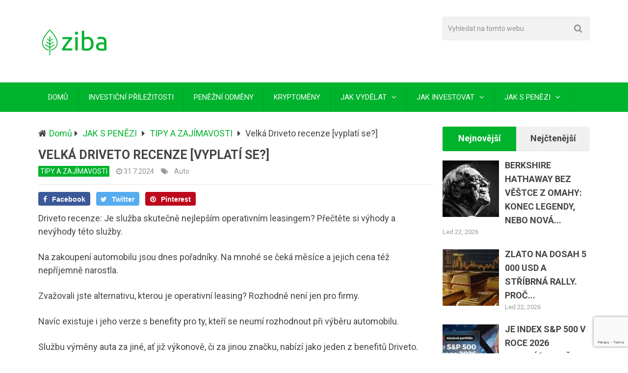

--- FILE ---
content_type: text/html; charset=UTF-8
request_url: https://www.ziba.cz/driveto-recenze/
body_size: 23839
content:

<!DOCTYPE html>
<html class="no-js" lang="cs" prefix="og: https://ogp.me/ns#">
<head itemscope itemtype="http://schema.org/WebSite">
	<meta charset="UTF-8">
	<!-- Always force latest IE rendering engine (even in intranet) & Chrome Frame -->
	<!--[if IE ]>
	<meta http-equiv="X-UA-Compatible" content="IE=edge,chrome=1">
	<![endif]-->
	<link rel="profile" href="http://gmpg.org/xfn/11" />
	
                    <link rel="icon" href="https://www.ziba.cz/wp-content/uploads/2019/07/ziba_favicon-fin_a.png" type="image/x-icon" />
        
                    <!-- IE10 Tile.-->
            <meta name="msapplication-TileColor" content="#FFFFFF">
            <meta name="msapplication-TileImage" content="https://www.ziba.cz/wp-content/uploads/2019/07/ziba_logo-malé-144.png">
        
                    <!--iOS/android/handheld specific -->
            <link rel="apple-touch-icon-precomposed" href="https://www.ziba.cz/wp-content/uploads/2019/07/ziba_logo-malé-152.png" />
        
                    <meta name="viewport" content="width=device-width, initial-scale=1">
            <meta name="apple-mobile-web-app-capable" content="yes">
            <meta name="apple-mobile-web-app-status-bar-style" content="black">
        
                                    <link rel="prefetch" href="https://www.ziba.cz">
                <link rel="prerender" href="https://www.ziba.cz">
                    
        <meta itemprop="name" content="ziba" />
        <meta itemprop="url" content="https://www.ziba.cz" />

                                        	<link rel="pingback" href="https://www.ziba.cz/xmlrpc.php" />
	<script type="text/javascript">document.documentElement.className = document.documentElement.className.replace( /\bno-js\b/,'js' );</script>
<!-- Optimalizace pro vyhledávače podle Rank Math - https://rankmath.com/ -->
<title>Velká Driveto recenze [vyplatí se?] | ziba</title>
<meta name="robots" content="index, follow, max-snippet:-1, max-video-preview:-1, max-image-preview:large"/>
<link rel="canonical" href="https://www.ziba.cz/driveto-recenze/" />
<meta property="og:locale" content="cs_CZ" />
<meta property="og:type" content="article" />
<meta property="og:title" content="Velká Driveto recenze [vyplatí se?] | ziba" />
<meta property="og:description" content="Driveto recenze: Je služba skutečně nejlepším operativním leasingem? Přečtěte si výhody a nevýhody této služby. Na zakoupení automobilu jsou dnes pořadníky. Na mnohé se čeká měsíce a jejich cena též nepříjemně narostla. Zvažovali jste alternativu, kterou je operativní leasing? Rozhodně není jen pro firmy. Navíc existuje i jeho verze s benefity pro ty, kteří se neumí rozhodnout při výběru automobilu. Službu výměny auta za jiné, ať již výkonově, či za jinou značku, nabízí jako jeden z benefitů Driveto. Tato Driveto recenze se podívá na to, jak její operativní leasing funguje, jaké má výhody a nevýhody. &nbsp; Driveto nabízí flexibilní operativní" />
<meta property="og:url" content="https://www.ziba.cz/driveto-recenze/" />
<meta property="og:site_name" content="ziba" />
<meta property="article:tag" content="Auto" />
<meta property="article:section" content="TIPY A ZAJÍMAVOSTI" />
<meta property="og:updated_time" content="2024-07-31T10:09:54+02:00" />
<meta property="og:image" content="https://www.ziba.cz/wp-content/uploads/2022/11/Velka-Driveto-recenze.jpg" />
<meta property="og:image:secure_url" content="https://www.ziba.cz/wp-content/uploads/2022/11/Velka-Driveto-recenze.jpg" />
<meta property="og:image:width" content="640" />
<meta property="og:image:height" content="440" />
<meta property="og:image:alt" content="Velká Driveto recenze" />
<meta property="og:image:type" content="image/jpeg" />
<meta property="article:published_time" content="2024-07-31T10:09:12+02:00" />
<meta property="article:modified_time" content="2024-07-31T10:09:54+02:00" />
<meta name="twitter:card" content="summary_large_image" />
<meta name="twitter:title" content="Velká Driveto recenze [vyplatí se?] | ziba" />
<meta name="twitter:description" content="Driveto recenze: Je služba skutečně nejlepším operativním leasingem? Přečtěte si výhody a nevýhody této služby. Na zakoupení automobilu jsou dnes pořadníky. Na mnohé se čeká měsíce a jejich cena též nepříjemně narostla. Zvažovali jste alternativu, kterou je operativní leasing? Rozhodně není jen pro firmy. Navíc existuje i jeho verze s benefity pro ty, kteří se neumí rozhodnout při výběru automobilu. Službu výměny auta za jiné, ať již výkonově, či za jinou značku, nabízí jako jeden z benefitů Driveto. Tato Driveto recenze se podívá na to, jak její operativní leasing funguje, jaké má výhody a nevýhody. &nbsp; Driveto nabízí flexibilní operativní" />
<meta name="twitter:image" content="https://www.ziba.cz/wp-content/uploads/2022/11/Velka-Driveto-recenze.jpg" />
<meta name="twitter:label1" content="Napsal/a" />
<meta name="twitter:data1" content="Redakce" />
<meta name="twitter:label2" content="Doba čtení" />
<meta name="twitter:data2" content="9 minut" />
<script type="application/ld+json" class="rank-math-schema">{"@context":"https://schema.org","@graph":[{"@type":["Person","Organization"],"@id":"https://www.ziba.cz/#person","name":"ziba"},{"@type":"WebSite","@id":"https://www.ziba.cz/#website","url":"https://www.ziba.cz","name":"ziba","publisher":{"@id":"https://www.ziba.cz/#person"},"inLanguage":"cs"},{"@type":"ImageObject","@id":"https://www.ziba.cz/wp-content/uploads/2022/11/Velka-Driveto-recenze.jpg","url":"https://www.ziba.cz/wp-content/uploads/2022/11/Velka-Driveto-recenze.jpg","width":"640","height":"440","caption":"Velk\u00e1 Driveto recenze","inLanguage":"cs"},{"@type":"WebPage","@id":"https://www.ziba.cz/driveto-recenze/#webpage","url":"https://www.ziba.cz/driveto-recenze/","name":"Velk\u00e1 Driveto recenze [vyplat\u00ed se?] | ziba","datePublished":"2024-07-31T10:09:12+02:00","dateModified":"2024-07-31T10:09:54+02:00","isPartOf":{"@id":"https://www.ziba.cz/#website"},"primaryImageOfPage":{"@id":"https://www.ziba.cz/wp-content/uploads/2022/11/Velka-Driveto-recenze.jpg"},"inLanguage":"cs"},{"@type":"Person","@id":"https://www.ziba.cz/author/vystavaskla/","name":"Redakce","url":"https://www.ziba.cz/author/vystavaskla/","image":{"@type":"ImageObject","@id":"https://secure.gravatar.com/avatar/29f52295c59c021739cd8c7777a76c0b13c3ac0b9b2880a1cba5b87638241aa6?s=96&amp;d=mm&amp;r=g","url":"https://secure.gravatar.com/avatar/29f52295c59c021739cd8c7777a76c0b13c3ac0b9b2880a1cba5b87638241aa6?s=96&amp;d=mm&amp;r=g","caption":"Redakce","inLanguage":"cs"}},{"@type":"BlogPosting","headline":"Velk\u00e1 Driveto recenze [vyplat\u00ed se?] | ziba","keywords":"driveto recenze","datePublished":"2024-07-31T10:09:12+02:00","dateModified":"2024-07-31T10:09:54+02:00","articleSection":"TIPY A ZAJ\u00cdMAVOSTI","author":{"@id":"https://www.ziba.cz/author/vystavaskla/","name":"Redakce"},"publisher":{"@id":"https://www.ziba.cz/#person"},"description":"Driveto recenze: Je slu\u017eba skute\u010dn\u011b nejlep\u0161\u00edm operativn\u00edm leasingem? P\u0159e\u010dt\u011bte si v\u00fdhody a nev\u00fdhody t\u00e9to slu\u017eby.","name":"Velk\u00e1 Driveto recenze [vyplat\u00ed se?] | ziba","@id":"https://www.ziba.cz/driveto-recenze/#richSnippet","isPartOf":{"@id":"https://www.ziba.cz/driveto-recenze/#webpage"},"image":{"@id":"https://www.ziba.cz/wp-content/uploads/2022/11/Velka-Driveto-recenze.jpg"},"inLanguage":"cs","mainEntityOfPage":{"@id":"https://www.ziba.cz/driveto-recenze/#webpage"}}]}</script>
<!-- /Rank Math WordPress SEO plugin -->

<link rel="amphtml" href="https://www.ziba.cz/driveto-recenze/amp/" /><meta name="generator" content="AMP for WP 1.1.11"/><link rel="alternate" type="application/rss+xml" title="ziba &raquo; RSS zdroj" href="https://www.ziba.cz/feed/" />
<link rel="alternate" type="application/rss+xml" title="ziba &raquo; RSS komentářů" href="https://www.ziba.cz/comments/feed/" />
<link rel="alternate" type="application/rss+xml" title="ziba &raquo; RSS komentářů pro Velká Driveto recenze [vyplatí se?]" href="https://www.ziba.cz/driveto-recenze/feed/" />
<link rel="alternate" title="oEmbed (JSON)" type="application/json+oembed" href="https://www.ziba.cz/wp-json/oembed/1.0/embed?url=https%3A%2F%2Fwww.ziba.cz%2Fdriveto-recenze%2F" />
<link rel="alternate" title="oEmbed (XML)" type="text/xml+oembed" href="https://www.ziba.cz/wp-json/oembed/1.0/embed?url=https%3A%2F%2Fwww.ziba.cz%2Fdriveto-recenze%2F&#038;format=xml" />
<style id='wp-img-auto-sizes-contain-inline-css' type='text/css'>
img:is([sizes=auto i],[sizes^="auto," i]){contain-intrinsic-size:3000px 1500px}
/*# sourceURL=wp-img-auto-sizes-contain-inline-css */
</style>
<link rel='stylesheet' id='formidable-css' href='https://www.ziba.cz/wp-content/plugins/formidable/css/formidableforms.css?ver=1221752' type='text/css' media='all' />
<style id='wp-emoji-styles-inline-css' type='text/css'>

	img.wp-smiley, img.emoji {
		display: inline !important;
		border: none !important;
		box-shadow: none !important;
		height: 1em !important;
		width: 1em !important;
		margin: 0 0.07em !important;
		vertical-align: -0.1em !important;
		background: none !important;
		padding: 0 !important;
	}
/*# sourceURL=wp-emoji-styles-inline-css */
</style>
<style id='wp-block-library-inline-css' type='text/css'>
:root{--wp-block-synced-color:#7a00df;--wp-block-synced-color--rgb:122,0,223;--wp-bound-block-color:var(--wp-block-synced-color);--wp-editor-canvas-background:#ddd;--wp-admin-theme-color:#007cba;--wp-admin-theme-color--rgb:0,124,186;--wp-admin-theme-color-darker-10:#006ba1;--wp-admin-theme-color-darker-10--rgb:0,107,160.5;--wp-admin-theme-color-darker-20:#005a87;--wp-admin-theme-color-darker-20--rgb:0,90,135;--wp-admin-border-width-focus:2px}@media (min-resolution:192dpi){:root{--wp-admin-border-width-focus:1.5px}}.wp-element-button{cursor:pointer}:root .has-very-light-gray-background-color{background-color:#eee}:root .has-very-dark-gray-background-color{background-color:#313131}:root .has-very-light-gray-color{color:#eee}:root .has-very-dark-gray-color{color:#313131}:root .has-vivid-green-cyan-to-vivid-cyan-blue-gradient-background{background:linear-gradient(135deg,#00d084,#0693e3)}:root .has-purple-crush-gradient-background{background:linear-gradient(135deg,#34e2e4,#4721fb 50%,#ab1dfe)}:root .has-hazy-dawn-gradient-background{background:linear-gradient(135deg,#faaca8,#dad0ec)}:root .has-subdued-olive-gradient-background{background:linear-gradient(135deg,#fafae1,#67a671)}:root .has-atomic-cream-gradient-background{background:linear-gradient(135deg,#fdd79a,#004a59)}:root .has-nightshade-gradient-background{background:linear-gradient(135deg,#330968,#31cdcf)}:root .has-midnight-gradient-background{background:linear-gradient(135deg,#020381,#2874fc)}:root{--wp--preset--font-size--normal:16px;--wp--preset--font-size--huge:42px}.has-regular-font-size{font-size:1em}.has-larger-font-size{font-size:2.625em}.has-normal-font-size{font-size:var(--wp--preset--font-size--normal)}.has-huge-font-size{font-size:var(--wp--preset--font-size--huge)}.has-text-align-center{text-align:center}.has-text-align-left{text-align:left}.has-text-align-right{text-align:right}.has-fit-text{white-space:nowrap!important}#end-resizable-editor-section{display:none}.aligncenter{clear:both}.items-justified-left{justify-content:flex-start}.items-justified-center{justify-content:center}.items-justified-right{justify-content:flex-end}.items-justified-space-between{justify-content:space-between}.screen-reader-text{border:0;clip-path:inset(50%);height:1px;margin:-1px;overflow:hidden;padding:0;position:absolute;width:1px;word-wrap:normal!important}.screen-reader-text:focus{background-color:#ddd;clip-path:none;color:#444;display:block;font-size:1em;height:auto;left:5px;line-height:normal;padding:15px 23px 14px;text-decoration:none;top:5px;width:auto;z-index:100000}html :where(.has-border-color){border-style:solid}html :where([style*=border-top-color]){border-top-style:solid}html :where([style*=border-right-color]){border-right-style:solid}html :where([style*=border-bottom-color]){border-bottom-style:solid}html :where([style*=border-left-color]){border-left-style:solid}html :where([style*=border-width]){border-style:solid}html :where([style*=border-top-width]){border-top-style:solid}html :where([style*=border-right-width]){border-right-style:solid}html :where([style*=border-bottom-width]){border-bottom-style:solid}html :where([style*=border-left-width]){border-left-style:solid}html :where(img[class*=wp-image-]){height:auto;max-width:100%}:where(figure){margin:0 0 1em}html :where(.is-position-sticky){--wp-admin--admin-bar--position-offset:var(--wp-admin--admin-bar--height,0px)}@media screen and (max-width:600px){html :where(.is-position-sticky){--wp-admin--admin-bar--position-offset:0px}}

/*# sourceURL=wp-block-library-inline-css */
</style><style id='global-styles-inline-css' type='text/css'>
:root{--wp--preset--aspect-ratio--square: 1;--wp--preset--aspect-ratio--4-3: 4/3;--wp--preset--aspect-ratio--3-4: 3/4;--wp--preset--aspect-ratio--3-2: 3/2;--wp--preset--aspect-ratio--2-3: 2/3;--wp--preset--aspect-ratio--16-9: 16/9;--wp--preset--aspect-ratio--9-16: 9/16;--wp--preset--color--black: #000000;--wp--preset--color--cyan-bluish-gray: #abb8c3;--wp--preset--color--white: #ffffff;--wp--preset--color--pale-pink: #f78da7;--wp--preset--color--vivid-red: #cf2e2e;--wp--preset--color--luminous-vivid-orange: #ff6900;--wp--preset--color--luminous-vivid-amber: #fcb900;--wp--preset--color--light-green-cyan: #7bdcb5;--wp--preset--color--vivid-green-cyan: #00d084;--wp--preset--color--pale-cyan-blue: #8ed1fc;--wp--preset--color--vivid-cyan-blue: #0693e3;--wp--preset--color--vivid-purple: #9b51e0;--wp--preset--gradient--vivid-cyan-blue-to-vivid-purple: linear-gradient(135deg,rgb(6,147,227) 0%,rgb(155,81,224) 100%);--wp--preset--gradient--light-green-cyan-to-vivid-green-cyan: linear-gradient(135deg,rgb(122,220,180) 0%,rgb(0,208,130) 100%);--wp--preset--gradient--luminous-vivid-amber-to-luminous-vivid-orange: linear-gradient(135deg,rgb(252,185,0) 0%,rgb(255,105,0) 100%);--wp--preset--gradient--luminous-vivid-orange-to-vivid-red: linear-gradient(135deg,rgb(255,105,0) 0%,rgb(207,46,46) 100%);--wp--preset--gradient--very-light-gray-to-cyan-bluish-gray: linear-gradient(135deg,rgb(238,238,238) 0%,rgb(169,184,195) 100%);--wp--preset--gradient--cool-to-warm-spectrum: linear-gradient(135deg,rgb(74,234,220) 0%,rgb(151,120,209) 20%,rgb(207,42,186) 40%,rgb(238,44,130) 60%,rgb(251,105,98) 80%,rgb(254,248,76) 100%);--wp--preset--gradient--blush-light-purple: linear-gradient(135deg,rgb(255,206,236) 0%,rgb(152,150,240) 100%);--wp--preset--gradient--blush-bordeaux: linear-gradient(135deg,rgb(254,205,165) 0%,rgb(254,45,45) 50%,rgb(107,0,62) 100%);--wp--preset--gradient--luminous-dusk: linear-gradient(135deg,rgb(255,203,112) 0%,rgb(199,81,192) 50%,rgb(65,88,208) 100%);--wp--preset--gradient--pale-ocean: linear-gradient(135deg,rgb(255,245,203) 0%,rgb(182,227,212) 50%,rgb(51,167,181) 100%);--wp--preset--gradient--electric-grass: linear-gradient(135deg,rgb(202,248,128) 0%,rgb(113,206,126) 100%);--wp--preset--gradient--midnight: linear-gradient(135deg,rgb(2,3,129) 0%,rgb(40,116,252) 100%);--wp--preset--font-size--small: 13px;--wp--preset--font-size--medium: 20px;--wp--preset--font-size--large: 36px;--wp--preset--font-size--x-large: 42px;--wp--preset--spacing--20: 0.44rem;--wp--preset--spacing--30: 0.67rem;--wp--preset--spacing--40: 1rem;--wp--preset--spacing--50: 1.5rem;--wp--preset--spacing--60: 2.25rem;--wp--preset--spacing--70: 3.38rem;--wp--preset--spacing--80: 5.06rem;--wp--preset--shadow--natural: 6px 6px 9px rgba(0, 0, 0, 0.2);--wp--preset--shadow--deep: 12px 12px 50px rgba(0, 0, 0, 0.4);--wp--preset--shadow--sharp: 6px 6px 0px rgba(0, 0, 0, 0.2);--wp--preset--shadow--outlined: 6px 6px 0px -3px rgb(255, 255, 255), 6px 6px rgb(0, 0, 0);--wp--preset--shadow--crisp: 6px 6px 0px rgb(0, 0, 0);}:where(.is-layout-flex){gap: 0.5em;}:where(.is-layout-grid){gap: 0.5em;}body .is-layout-flex{display: flex;}.is-layout-flex{flex-wrap: wrap;align-items: center;}.is-layout-flex > :is(*, div){margin: 0;}body .is-layout-grid{display: grid;}.is-layout-grid > :is(*, div){margin: 0;}:where(.wp-block-columns.is-layout-flex){gap: 2em;}:where(.wp-block-columns.is-layout-grid){gap: 2em;}:where(.wp-block-post-template.is-layout-flex){gap: 1.25em;}:where(.wp-block-post-template.is-layout-grid){gap: 1.25em;}.has-black-color{color: var(--wp--preset--color--black) !important;}.has-cyan-bluish-gray-color{color: var(--wp--preset--color--cyan-bluish-gray) !important;}.has-white-color{color: var(--wp--preset--color--white) !important;}.has-pale-pink-color{color: var(--wp--preset--color--pale-pink) !important;}.has-vivid-red-color{color: var(--wp--preset--color--vivid-red) !important;}.has-luminous-vivid-orange-color{color: var(--wp--preset--color--luminous-vivid-orange) !important;}.has-luminous-vivid-amber-color{color: var(--wp--preset--color--luminous-vivid-amber) !important;}.has-light-green-cyan-color{color: var(--wp--preset--color--light-green-cyan) !important;}.has-vivid-green-cyan-color{color: var(--wp--preset--color--vivid-green-cyan) !important;}.has-pale-cyan-blue-color{color: var(--wp--preset--color--pale-cyan-blue) !important;}.has-vivid-cyan-blue-color{color: var(--wp--preset--color--vivid-cyan-blue) !important;}.has-vivid-purple-color{color: var(--wp--preset--color--vivid-purple) !important;}.has-black-background-color{background-color: var(--wp--preset--color--black) !important;}.has-cyan-bluish-gray-background-color{background-color: var(--wp--preset--color--cyan-bluish-gray) !important;}.has-white-background-color{background-color: var(--wp--preset--color--white) !important;}.has-pale-pink-background-color{background-color: var(--wp--preset--color--pale-pink) !important;}.has-vivid-red-background-color{background-color: var(--wp--preset--color--vivid-red) !important;}.has-luminous-vivid-orange-background-color{background-color: var(--wp--preset--color--luminous-vivid-orange) !important;}.has-luminous-vivid-amber-background-color{background-color: var(--wp--preset--color--luminous-vivid-amber) !important;}.has-light-green-cyan-background-color{background-color: var(--wp--preset--color--light-green-cyan) !important;}.has-vivid-green-cyan-background-color{background-color: var(--wp--preset--color--vivid-green-cyan) !important;}.has-pale-cyan-blue-background-color{background-color: var(--wp--preset--color--pale-cyan-blue) !important;}.has-vivid-cyan-blue-background-color{background-color: var(--wp--preset--color--vivid-cyan-blue) !important;}.has-vivid-purple-background-color{background-color: var(--wp--preset--color--vivid-purple) !important;}.has-black-border-color{border-color: var(--wp--preset--color--black) !important;}.has-cyan-bluish-gray-border-color{border-color: var(--wp--preset--color--cyan-bluish-gray) !important;}.has-white-border-color{border-color: var(--wp--preset--color--white) !important;}.has-pale-pink-border-color{border-color: var(--wp--preset--color--pale-pink) !important;}.has-vivid-red-border-color{border-color: var(--wp--preset--color--vivid-red) !important;}.has-luminous-vivid-orange-border-color{border-color: var(--wp--preset--color--luminous-vivid-orange) !important;}.has-luminous-vivid-amber-border-color{border-color: var(--wp--preset--color--luminous-vivid-amber) !important;}.has-light-green-cyan-border-color{border-color: var(--wp--preset--color--light-green-cyan) !important;}.has-vivid-green-cyan-border-color{border-color: var(--wp--preset--color--vivid-green-cyan) !important;}.has-pale-cyan-blue-border-color{border-color: var(--wp--preset--color--pale-cyan-blue) !important;}.has-vivid-cyan-blue-border-color{border-color: var(--wp--preset--color--vivid-cyan-blue) !important;}.has-vivid-purple-border-color{border-color: var(--wp--preset--color--vivid-purple) !important;}.has-vivid-cyan-blue-to-vivid-purple-gradient-background{background: var(--wp--preset--gradient--vivid-cyan-blue-to-vivid-purple) !important;}.has-light-green-cyan-to-vivid-green-cyan-gradient-background{background: var(--wp--preset--gradient--light-green-cyan-to-vivid-green-cyan) !important;}.has-luminous-vivid-amber-to-luminous-vivid-orange-gradient-background{background: var(--wp--preset--gradient--luminous-vivid-amber-to-luminous-vivid-orange) !important;}.has-luminous-vivid-orange-to-vivid-red-gradient-background{background: var(--wp--preset--gradient--luminous-vivid-orange-to-vivid-red) !important;}.has-very-light-gray-to-cyan-bluish-gray-gradient-background{background: var(--wp--preset--gradient--very-light-gray-to-cyan-bluish-gray) !important;}.has-cool-to-warm-spectrum-gradient-background{background: var(--wp--preset--gradient--cool-to-warm-spectrum) !important;}.has-blush-light-purple-gradient-background{background: var(--wp--preset--gradient--blush-light-purple) !important;}.has-blush-bordeaux-gradient-background{background: var(--wp--preset--gradient--blush-bordeaux) !important;}.has-luminous-dusk-gradient-background{background: var(--wp--preset--gradient--luminous-dusk) !important;}.has-pale-ocean-gradient-background{background: var(--wp--preset--gradient--pale-ocean) !important;}.has-electric-grass-gradient-background{background: var(--wp--preset--gradient--electric-grass) !important;}.has-midnight-gradient-background{background: var(--wp--preset--gradient--midnight) !important;}.has-small-font-size{font-size: var(--wp--preset--font-size--small) !important;}.has-medium-font-size{font-size: var(--wp--preset--font-size--medium) !important;}.has-large-font-size{font-size: var(--wp--preset--font-size--large) !important;}.has-x-large-font-size{font-size: var(--wp--preset--font-size--x-large) !important;}
/*# sourceURL=global-styles-inline-css */
</style>

<style id='classic-theme-styles-inline-css' type='text/css'>
/*! This file is auto-generated */
.wp-block-button__link{color:#fff;background-color:#32373c;border-radius:9999px;box-shadow:none;text-decoration:none;padding:calc(.667em + 2px) calc(1.333em + 2px);font-size:1.125em}.wp-block-file__button{background:#32373c;color:#fff;text-decoration:none}
/*# sourceURL=/wp-includes/css/classic-themes.min.css */
</style>
<link rel='stylesheet' id='contact-form-7-css' href='https://www.ziba.cz/wp-content/plugins/contact-form-7/includes/css/styles.css?ver=6.1.4' type='text/css' media='all' />
<link rel='stylesheet' id='tablepress-default-css' href='https://www.ziba.cz/wp-content/plugins/tablepress/css/build/default.css?ver=3.2.6' type='text/css' media='all' />
<link rel='stylesheet' id='chld_thm_cfg_parent-css' href='https://www.ziba.cz/wp-content/themes/mts_best/style.css?ver=6.9' type='text/css' media='all' />
<link rel='stylesheet' id='best-stylesheet-css' href='https://www.ziba.cz/wp-content/themes/mts_best-child/style.css?ver=6.9' type='text/css' media='all' />
<style id='best-stylesheet-inline-css' type='text/css'>

        body {background-color:#ffffff;background-image:url(https://www.ziba.cz/wp-content/themes/mts_best/images/nobg.png);}
        .main-header {background-color:#ffffff;background-image:url(https://www.ziba.cz/wp-content/themes/mts_best/images/nobg.png);}
        footer-carousel-wrap {background-color:#00b32d; }
        footer {background-color:#eeeeee;background-image:url(https://www.ziba.cz/wp-content/themes/mts_best/images/nobg.png);}
        footer > .copyrights {background-color:#ffffff;}
        .pace .pace-progress, .mobile-menu-wrapper, .owl-carousel .owl-nav > div, #top-navigation li:hover a, #header nav#top-navigation ul ul li, a#pull, .secondary-navigation, #move-to-top,.mts-subscribe input[type='submit'],input[type='submit'],#commentform input#submit,.contactform #submit,.pagination a,.fs-pagination a,.header-search .ajax-search-results-container,#load-posts a,#fs2_load_more_button,#wp-calendar td a,#wp-calendar caption,#wp-calendar #prev a:before,#wp-calendar #next a:before, .tagcloud a, #tags-tab-content a, #wp-calendar thead th.today, .slide-title, .slidertitle, #header nav#navigation ul ul li, .thecategory a, #wp-calendar td a:hover, #wp-calendar #today, .widget .wpt-pagination a, .widget .wpt_widget_content #tags-tab-content ul li a, .widget .wp_review_tab_widget_content .wp-review-tab-pagination a, .ajax-search-meta .results-link, .post-day .review-total-only, .woocommerce a.button, .woocommerce-page a.button, .woocommerce button.button, .woocommerce-page button.button, .woocommerce input.button, .woocommerce-page input.button, .woocommerce #respond input#submit, .woocommerce-page #respond input#submit, .woocommerce #content input.button, .woocommerce-page #content input.button, .woocommerce nav.woocommerce-pagination ul li a, .woocommerce-page nav.woocommerce-pagination ul li a, .woocommerce #content nav.woocommerce-pagination ul li a, .woocommerce-page #content nav.woocommerce-pagination ul li a, .woocommerce .bypostauthor:after, #searchsubmit, .woocommerce nav.woocommerce-pagination ul li a:hover, .woocommerce-page nav.woocommerce-pagination ul li a:hover, .woocommerce #content nav.woocommerce-pagination ul li a:hover, .woocommerce-page #content nav.woocommerce-pagination ul li a:hover, .woocommerce nav.woocommerce-pagination ul li a:focus, .woocommerce-page nav.woocommerce-pagination ul li a:focus, .woocommerce #content nav.woocommerce-pagination ul li a:focus, .woocommerce-page #content nav.woocommerce-pagination ul li a:focus, .woocommerce a.button, .woocommerce-page a.button, .woocommerce button.button, .woocommerce-page button.button, .woocommerce input.button, .woocommerce-page input.button, .woocommerce #respond input#submit, .woocommerce-page #respond input#submit, .woocommerce #content input.button, .woocommerce-page #content input.button, .woocommerce-product-search button[type='submit'], .woocommerce .woocommerce-widget-layered-nav-dropdown__submit {background: #00b32d; color: #fff; }
        .header-search #s,nav a.toggle-mobile-menu, .tab_widget ul.wps_tabs li, .wpt_widget_content .tab_title.selected a, .widget_wp_review_tab .tab_title.selected a {background: #00b32d !important;}
        #wp-calendar thead th.today { border-color: #00b32d; }
        a, a:hover,.title a:hover,.post-data .post-title a:hover,.post-title a:hover,.post-info a:hover,.single_post a.single_post a:not(.wp-block-button__link):not(.wp-block-file__button),.textwidget a,.reply a,.comm,.fn a,.comment-reply-link, .entry-content .singleleft a:hover, #footer-post-carousel .owl-nav div {color:#00b32d;}
        .post-box .review-total-only .review-result-wrapper .review-result i {color:#00b32d!important;}
        footer > .footer-carousel-wrap { background: #00b32d; }
        
        
        
        
        
        
        
            
/*# sourceURL=best-stylesheet-inline-css */
</style>
<link rel='stylesheet' id='owl-carousel-css' href='https://www.ziba.cz/wp-content/themes/mts_best/css/owl.carousel.css' type='text/css' media='all' />
<link rel='stylesheet' id='fontawesome-css' href='https://www.ziba.cz/wp-content/themes/mts_best/css/font-awesome.min.css?ver=6.9' type='text/css' media='all' />
<link rel='stylesheet' id='responsive-css' href='https://www.ziba.cz/wp-content/themes/mts_best/css/responsive.css?ver=6.9' type='text/css' media='all' />
<script type="text/javascript" id="jquery-core-js-extra">
/* <![CDATA[ */
var SDT_DATA = {"ajaxurl":"https://www.ziba.cz/wp-admin/admin-ajax.php","siteUrl":"https://www.ziba.cz/","pluginsUrl":"https://www.ziba.cz/wp-content/plugins","isAdmin":""};
//# sourceURL=jquery-core-js-extra
/* ]]> */
</script>
<script type="text/javascript" src="https://www.ziba.cz/wp-includes/js/jquery/jquery.min.js?ver=3.7.1" id="jquery-core-js"></script>
<script type="text/javascript" src="https://www.ziba.cz/wp-includes/js/jquery/jquery-migrate.min.js?ver=3.4.1" id="jquery-migrate-js"></script>
<script type="text/javascript" id="customscript-js-extra">
/* <![CDATA[ */
var mts_customscript = {"responsive":"1","nav_menu":"secondary"};
//# sourceURL=customscript-js-extra
/* ]]> */
</script>
<script type="text/javascript" src="https://www.ziba.cz/wp-content/themes/mts_best/js/customscript.js?ver=6.9" id="customscript-js"></script>
<link rel="https://api.w.org/" href="https://www.ziba.cz/wp-json/" /><link rel="alternate" title="JSON" type="application/json" href="https://www.ziba.cz/wp-json/wp/v2/posts/7898" /><link rel="EditURI" type="application/rsd+xml" title="RSD" href="https://www.ziba.cz/xmlrpc.php?rsd" />
<meta name="generator" content="WordPress 6.9" />
<link rel='shortlink' href='https://www.ziba.cz/?p=7898' />
<link rel="preconnect" href="https://fonts.googleapis.com"><link rel="preconnect" href="https://fonts.gstatic.com" crossorigin><link href="https://fonts.googleapis.com/css?family=Roboto:700|Roboto:normal&amp;subset=latin-ext&amp;display=swap" rel="stylesheet">
<style type="text/css">
#logo a { font-family: 'Roboto'; font-weight: 700; font-size: 36px; color: #3498db;text-transform: uppercase; }
#navigation .menu li, #navigation .menu li a { font-family: 'Roboto'; font-weight: normal; font-size: 15px; color: #ffffff; }
body { font-family: 'Roboto'; font-weight: normal; font-size: 18px; color: #444444; }
.post-data .post-title a, #comments-tab-content a { font-family: 'Roboto'; font-weight: 700; font-size: 16px; color: #444444;text-transform: uppercase; }
.hentry .entry-title { font-family: 'Roboto'; font-weight: 700; font-size: 25px; color: #444444;text-transform: uppercase; }
#sidebars .widget { font-family: 'Roboto'; font-weight: normal; font-size: 15px; color: #444444; }
.footer-widgets, #site-footer { font-family: 'Roboto'; font-weight: normal; font-size: 15px; color: #444444; }
h1 { font-family: 'Roboto'; font-weight: 700; font-size: 30px; color: #444444;text-transform: uppercase; }
h2 { font-family: 'Roboto'; font-weight: 700; font-size: 25px; color: #444444;text-transform: uppercase; }
h3 { font-family: 'Roboto'; font-weight: 700; font-size: 20px; color: #444444;text-transform: uppercase; }
h4 { font-family: 'Roboto'; font-weight: 700; font-size: 18px; color: #444444;text-transform: uppercase; }
h5 { font-family: 'Roboto'; font-weight: 700; font-size: 15px; color: #444444;text-transform: uppercase; }
h6 { font-family: 'Roboto'; font-weight: 700; font-size: 13px; color: #444444;text-transform: uppercase; }
</style>
<meta name="google-site-verification" content="6Q12HNaCWzJgGH2oB14TCU_zXkwJ3bGssqi8UcytRVM" />
<meta name='impact-site-verification' value='-427408063'><script type="application/ld+json">
{
    "@context": "http://schema.org",
    "@type": "BlogPosting",
    "mainEntityOfPage": {
        "@type": "WebPage",
        "@id": "https://www.ziba.cz/driveto-recenze/"
    },
    "headline": "Velká Driveto recenze [vyplatí se?] | ziba",
    "image": {
        "@type": "ImageObject",
        "url": "https://www.ziba.cz/wp-content/uploads/2022/11/Velka-Driveto-recenze.jpg",
        "width": 640,
        "height": 440
    },
    "datePublished": "2024-07-31T10:09:12+0200",
    "dateModified": "2024-07-31T10:09:54+0200",
    "author": {
        "@type": "Person",
        "name": "Redakce"
    },
    "publisher": {
        "@type": "Organization",
        "name": "ziba",
        "logo": {
            "@type": "ImageObject",
            "url": "https://www.ziba.cz/wp-content/uploads/2019/07/ziba_logo-fin_c_150x71.png",
            "width": 150,
            "height": 71
        }
    },
    "description": "Driveto recenze: Je služba skutečně nejlepším operativním leasingem? Přečtěte si výhody a nevýhody této služby"
}
</script>
<link rel='stylesheet' id='wpt_font_awesome-css' href='https://www.ziba.cz/wp-content/plugins/wp-tab-widget-pro/css/font-awesome.min.css?ver=6.9' type='text/css' media='all' />
<link rel='stylesheet' id='wpt_widget_pro-css' href='https://www.ziba.cz/wp-content/plugins/wp-tab-widget-pro/css/wp-tab-widget-pro.css?ver=6.9' type='text/css' media='all' />
<link rel='stylesheet' id='wps-fontawesome-css' href='https://www.ziba.cz/wp-content/plugins/wp-shortcode-pro-1.1.7-beta/assets/front/css/font-awesome.min.css?ver=6.9' type='text/css' media='all' />
<link rel='stylesheet' id='wp-shortcode-pro-css' href='https://www.ziba.cz/wp-content/plugins/wp-shortcode-pro-1.1.7-beta/assets/front/css/wp-shortcode.css?ver=6.9' type='text/css' media='all' />
</head>
<body id ="blog" class="wp-singular post-template-default single single-post postid-7898 single-format-standard wp-theme-mts_best wp-child-theme-mts_best-child main" itemscope itemtype="http://schema.org/WebPage">
	<div class="main-container-wrap">
		<header id="site-header" role="banner" class="main-header" itemscope itemtype="http://schema.org/WPHeader">
			<div id="header">
				<div class="container">
					<div class="header-inner">
						<div class="logo-wrap">
																								<h2 id="logo" class="image-logo" itemprop="headline">
										<a href="https://www.ziba.cz" data-wpel-link="internal"><img src="https://www.ziba.cz/wp-content/uploads/2019/07/ziba_logo-fin_c_150x71.png" alt="ziba" width="150" height="75"></a>
									</h2><!-- END #logo -->
																					</div>
						<div id="search-2" class="widget-header"><form method="get" id="searchform" class="search-form" action="https://www.ziba.cz" _lpchecked="1">
	<fieldset>
		<input type="text" name="s" id="s" value="" placeholder="Vyhledat na tomto webu"  />
		<button id="search-image" class="sbutton" type="submit" value="">
				<span>Hledat</span>
	    		<i class="fa fa-search"></i>
	    	</button>
	</fieldset>
</form>
</div>					</div>
				</div><!--.container-->
				
															<div class="clear" id="catcher"></div>
						<div class="secondary-navigation sticky-navigation" role="navigation" itemscope itemtype="http://schema.org/SiteNavigationElement">
											<div class="container clearfix">
							<a href="#" id="pull" class="toggle-mobile-menu">Menu</a>
															<nav id="navigation" class="clearfix">
																			<ul id="menu-hlavni" class="menu clearfix"><li id="menu-item-523" class="menu-item menu-item-type-custom menu-item-object-custom menu-item-home menu-item-523"><a href="https://www.ziba.cz/" data-wpel-link="internal">DOMŮ</a></li>
<li id="menu-item-1126" class="menu-item menu-item-type-post_type menu-item-object-page menu-item-1126"><a href="https://www.ziba.cz/kam-investovat-investicni-prilezitosti/" data-wpel-link="internal">INVESTIČNÍ PŘÍLEŽITOSTI</a></li>
<li id="menu-item-1146" class="menu-item menu-item-type-post_type menu-item-object-post menu-item-1146"><a href="https://www.ziba.cz/bonus-za-zalozeni-uctu/" data-wpel-link="internal">PENĚŽNÍ ODMĚNY</a></li>
<li id="menu-item-6727" class="menu-item menu-item-type-taxonomy menu-item-object-category menu-item-6727"><a href="https://www.ziba.cz/kryptomeny/" data-wpel-link="internal">KRYPTOMĚNY</a></li>
<li id="menu-item-13" class="menu-item menu-item-type-taxonomy menu-item-object-category menu-item-has-children menu-item-13"><a href="https://www.ziba.cz/jak-vydelat/" data-wpel-link="internal">JAK VYDĚLAT</a>
<ul class="sub-menu">
	<li id="menu-item-50" class="menu-item menu-item-type-taxonomy menu-item-object-category menu-item-50"><a href="https://www.ziba.cz/jak-vydelat/jak-vydelat-penize/" data-wpel-link="internal">JAK VYDĚLAT PENÍZE</a></li>
	<li id="menu-item-15" class="menu-item menu-item-type-taxonomy menu-item-object-category menu-item-15"><a href="https://www.ziba.cz/jak-vydelat/pasivni-prijem/" data-wpel-link="internal">PASIVNÍ PŘÍJEM</a></li>
</ul>
</li>
<li id="menu-item-11" class="menu-item menu-item-type-taxonomy menu-item-object-category menu-item-has-children menu-item-11"><a href="https://www.ziba.cz/jak-investovat/" data-wpel-link="internal">JAK INVESTOVAT</a>
<ul class="sub-menu">
	<li id="menu-item-1961" class="menu-item menu-item-type-taxonomy menu-item-object-category menu-item-1961"><a href="https://www.ziba.cz/jak-investovat/forex-obchodovani/" data-wpel-link="internal">FOREX OBCHODOVÁNÍ</a></li>
	<li id="menu-item-235" class="menu-item menu-item-type-taxonomy menu-item-object-category menu-item-235"><a href="https://www.ziba.cz/jak-investovat/jak-investovat-penize/" data-wpel-link="internal">JAK INVESTOVAT PENÍZE</a></li>
</ul>
</li>
<li id="menu-item-12" class="menu-item menu-item-type-taxonomy menu-item-object-category current-post-ancestor menu-item-has-children menu-item-12"><a href="https://www.ziba.cz/jak-s-penezi/" data-wpel-link="internal">JAK S PENĚZI</a>
<ul class="sub-menu">
	<li id="menu-item-26" class="menu-item menu-item-type-taxonomy menu-item-object-category menu-item-26"><a href="https://www.ziba.cz/jak-s-penezi/jak-usetrit/" data-wpel-link="internal">JAK UŠETŘIT</a></li>
	<li id="menu-item-45" class="menu-item menu-item-type-taxonomy menu-item-object-category menu-item-45"><a href="https://www.ziba.cz/jak-s-penezi/jak-vytvorit-rozpocet/" data-wpel-link="internal">JAK VYTVOŘIT ROZPOČET</a></li>
	<li id="menu-item-154" class="menu-item menu-item-type-taxonomy menu-item-object-category menu-item-154"><a href="https://www.ziba.cz/jak-s-penezi/nemovitosti/" data-wpel-link="internal">NEMOVITOSTI</a></li>
	<li id="menu-item-69" class="menu-item menu-item-type-taxonomy menu-item-object-category menu-item-69"><a href="https://www.ziba.cz/jak-s-penezi/nejlepsi-pojisteni/" data-wpel-link="internal">NEJLEPŠÍ POJIŠTĚNÍ</a></li>
	<li id="menu-item-236" class="menu-item menu-item-type-taxonomy menu-item-object-category menu-item-236"><a href="https://www.ziba.cz/jak-s-penezi/pujceni-penez/" data-wpel-link="internal">PŮJČENÍ PENĚZ</a></li>
	<li id="menu-item-1560" class="menu-item menu-item-type-taxonomy menu-item-object-category menu-item-1560"><a href="https://www.ziba.cz/jak-s-penezi/sazky-a-hry/" data-wpel-link="internal">SÁZKY A HRY</a></li>
	<li id="menu-item-32" class="menu-item menu-item-type-taxonomy menu-item-object-category current-post-ancestor current-menu-parent current-post-parent menu-item-32"><a href="https://www.ziba.cz/jak-s-penezi/tipy-a-zajimavosti/" data-wpel-link="internal">TIPY A ZAJÍMAVOSTI</a></li>
</ul>
</li>
</ul>																	</nav>
								<nav id="navigation" class="mobile-only clearfix mobile-menu-wrapper">
									<ul id="menu-hlavni-1" class="menu clearfix"><li class="menu-item menu-item-type-custom menu-item-object-custom menu-item-home menu-item-523"><a href="https://www.ziba.cz/" data-wpel-link="internal">DOMŮ</a></li>
<li class="menu-item menu-item-type-post_type menu-item-object-page menu-item-1126"><a href="https://www.ziba.cz/kam-investovat-investicni-prilezitosti/" data-wpel-link="internal">INVESTIČNÍ PŘÍLEŽITOSTI</a></li>
<li class="menu-item menu-item-type-post_type menu-item-object-post menu-item-1146"><a href="https://www.ziba.cz/bonus-za-zalozeni-uctu/" data-wpel-link="internal">PENĚŽNÍ ODMĚNY</a></li>
<li class="menu-item menu-item-type-taxonomy menu-item-object-category menu-item-6727"><a href="https://www.ziba.cz/kryptomeny/" data-wpel-link="internal">KRYPTOMĚNY</a></li>
<li class="menu-item menu-item-type-taxonomy menu-item-object-category menu-item-has-children menu-item-13"><a href="https://www.ziba.cz/jak-vydelat/" data-wpel-link="internal">JAK VYDĚLAT</a>
<ul class="sub-menu">
	<li class="menu-item menu-item-type-taxonomy menu-item-object-category menu-item-50"><a href="https://www.ziba.cz/jak-vydelat/jak-vydelat-penize/" data-wpel-link="internal">JAK VYDĚLAT PENÍZE</a></li>
	<li class="menu-item menu-item-type-taxonomy menu-item-object-category menu-item-15"><a href="https://www.ziba.cz/jak-vydelat/pasivni-prijem/" data-wpel-link="internal">PASIVNÍ PŘÍJEM</a></li>
</ul>
</li>
<li class="menu-item menu-item-type-taxonomy menu-item-object-category menu-item-has-children menu-item-11"><a href="https://www.ziba.cz/jak-investovat/" data-wpel-link="internal">JAK INVESTOVAT</a>
<ul class="sub-menu">
	<li class="menu-item menu-item-type-taxonomy menu-item-object-category menu-item-1961"><a href="https://www.ziba.cz/jak-investovat/forex-obchodovani/" data-wpel-link="internal">FOREX OBCHODOVÁNÍ</a></li>
	<li class="menu-item menu-item-type-taxonomy menu-item-object-category menu-item-235"><a href="https://www.ziba.cz/jak-investovat/jak-investovat-penize/" data-wpel-link="internal">JAK INVESTOVAT PENÍZE</a></li>
</ul>
</li>
<li class="menu-item menu-item-type-taxonomy menu-item-object-category current-post-ancestor menu-item-has-children menu-item-12"><a href="https://www.ziba.cz/jak-s-penezi/" data-wpel-link="internal">JAK S PENĚZI</a>
<ul class="sub-menu">
	<li class="menu-item menu-item-type-taxonomy menu-item-object-category menu-item-26"><a href="https://www.ziba.cz/jak-s-penezi/jak-usetrit/" data-wpel-link="internal">JAK UŠETŘIT</a></li>
	<li class="menu-item menu-item-type-taxonomy menu-item-object-category menu-item-45"><a href="https://www.ziba.cz/jak-s-penezi/jak-vytvorit-rozpocet/" data-wpel-link="internal">JAK VYTVOŘIT ROZPOČET</a></li>
	<li class="menu-item menu-item-type-taxonomy menu-item-object-category menu-item-154"><a href="https://www.ziba.cz/jak-s-penezi/nemovitosti/" data-wpel-link="internal">NEMOVITOSTI</a></li>
	<li class="menu-item menu-item-type-taxonomy menu-item-object-category menu-item-69"><a href="https://www.ziba.cz/jak-s-penezi/nejlepsi-pojisteni/" data-wpel-link="internal">NEJLEPŠÍ POJIŠTĚNÍ</a></li>
	<li class="menu-item menu-item-type-taxonomy menu-item-object-category menu-item-236"><a href="https://www.ziba.cz/jak-s-penezi/pujceni-penez/" data-wpel-link="internal">PŮJČENÍ PENĚZ</a></li>
	<li class="menu-item menu-item-type-taxonomy menu-item-object-category menu-item-1560"><a href="https://www.ziba.cz/jak-s-penezi/sazky-a-hry/" data-wpel-link="internal">SÁZKY A HRY</a></li>
	<li class="menu-item menu-item-type-taxonomy menu-item-object-category current-post-ancestor current-menu-parent current-post-parent menu-item-32"><a href="https://www.ziba.cz/jak-s-penezi/tipy-a-zajimavosti/" data-wpel-link="internal">TIPY A ZAJÍMAVOSTI</a></li>
</ul>
</li>
</ul>								</nav>
													</div>
					</div>
				
			</div><!--#header-->
		</header>
		<div class="main-container">		<div id="page" class="single">
	    	<article class="article">
		<div id="content_box" >
							<div id="post-7898" class="g post post-7898 type-post status-publish format-standard has-post-thumbnail hentry category-tipy-a-zajimavosti tag-auto has_thumb">
					<div class="single_post">
						<div class="breadcrumb" itemscope itemtype="https://schema.org/BreadcrumbList"><div><i class="fa fa-home"></i></div><div itemprop="itemListElement" itemscope
	      itemtype="https://schema.org/ListItem" class="root"><a href="https://www.ziba.cz" itemprop="item" data-wpel-link="internal"><span itemprop="name">Domů</span><meta itemprop="position" content="1" /></a></div><div><i class="fa fa-caret-right"></i></div><div itemprop="itemListElement" itemscope
					      itemtype="https://schema.org/ListItem"><a href="https://www.ziba.cz/jak-s-penezi/" itemprop="item" data-wpel-link="internal"><span itemprop="name">JAK S PENĚZI</span><meta itemprop="position" content="2" /></a></div><div><i class="fa fa-caret-right"></i></div><div itemprop="itemListElement" itemscope
					      itemtype="https://schema.org/ListItem"><a href="https://www.ziba.cz/jak-s-penezi/tipy-a-zajimavosti/" itemprop="item" data-wpel-link="internal"><span itemprop="name">TIPY A ZAJÍMAVOSTI</span><meta itemprop="position" content="2" /></a></div><div><i class="fa fa-caret-right"></i></div><div itemprop="itemListElement" itemscope itemtype="https://schema.org/ListItem"><span itemprop="name">Velká Driveto recenze [vyplatí se?]</span><meta itemprop="position" content="3" /></div></div>						<header>
							<h1 class="title single-title entry-title">Velká Driveto recenze [vyplatí se?]</h1>
										<div class="post-info">
                                <span class="thecategory"><a href="https://www.ziba.cz/jak-s-penezi/tipy-a-zajimavosti/" title="View all posts in TIPY A ZAJÍMAVOSTI" data-wpel-link="internal">TIPY A ZAJÍMAVOSTI</a></span>
                            <span class="thetime updated"><i class="fa fa-clock-o"></i> <span>31.7.2024</span></span>
                            <span class="thetags"><div class="tags border-bottom"><i class="fa fa-tags"></i> <a href="https://www.ziba.cz/tag/auto/" rel="tag" data-wpel-link="internal">Auto</a></div></span>
                            			</div>
								</header><!--.headline_area-->
						<div class="post-single-content box mark-links entry-content">

							<ul class="social-buttons">
								<li class="button__share button__share--facebook"><a href="javascript:void(window.open(&#039;https://www.facebook.com/sharer.php?u=&#039; + encodeURIComponent(document.location) + &#039;?t=&#039; + encodeURIComponent(document.title),&#039;_blank&#039;))" data-wpel-link="internal"><i class="fa fa-facebook"></i> Facebook</a></li>
								<li class="button__share button__share--twitter"><a href="javascript:void(window.open(&#039;https://twitter.com/share?url=&#039; + encodeURIComponent(document.location) + &#039;&amp;text=&#039; + encodeURIComponent(document.title) + &#039;&#039;,&#039;_blank&#039;))" data-wpel-link="internal"><i class="fa fa-twitter"></i> Twitter</a></li>
								<li class="button__share button__share--pinterest"><a href="javascript:void(window.open(&#039;https://pinterest.com/pin/create/bookmarklet/?url=&#039; + encodeURIComponent(document.location) + &#039;&amp;description=&#039; + encodeURIComponent(document.title),&#039;_blank&#039;))" data-wpel-link="internal"><i class="fa fa-pinterest"></i> Pinterest</a></li>
							</ul>

                            														<p>Driveto recenze: Je služba skutečně nejlepším operativním leasingem? Přečtěte si výhody a nevýhody této služby.</p>
<p>Na zakoupení automobilu jsou dnes pořadníky. Na mnohé se čeká měsíce a jejich cena též nepříjemně narostla.</p>
<p>Zvažovali jste alternativu, kterou je operativní leasing? Rozhodně není jen pro firmy.</p>
<p>Navíc existuje i jeho verze s benefity pro ty, kteří se neumí rozhodnout při výběru automobilu.</p>
<p>Službu výměny auta za jiné, ať již výkonově, či za jinou značku, nabízí jako jeden z benefitů Driveto.</p>
<p>Tato Driveto recenze se podívá na to, jak její operativní leasing funguje, jaké má výhody a nevýhody.</p>
			<div class="wps-shortcode-wrapper wps-button wps-button-left wps-style-stroked " id="wps-button">
				<a href="https://www.ziba.cz/go/driveto" class="" style="color:#ffffff;background-color:#6cb24c;border-color:#397f19;border-radius:0px;-moz-border-radius:0px;-webkit-border-radius:0px" target="_blank" rel="nofollow" title="Klikněte zde">
					<span style="color:#ffffff;padding:13px 44px;font-size:17px;border-color:#ffffff;border-radius:0px;-moz-border-radius:0px;-webkit-border-radius:0px;text-shadow:0px 0px 0px ">
						<i class="fa fa-arrow-right"></i>Vybrat auto (ZDE)					</span>
				</a>
			</div>
		
<p>&nbsp;</p>
<h2>Driveto nabízí flexibilní operativní leasing. Co si pod ním představit?</h2>
<p>Jaké jsou výhody flexibilního operativního leasingu a proč bychom se měli rozhodnout právě pro něj?</p>
<p><picture decoding="async" class="alignnone size-full wp-image-7911">
<source type="image/webp" srcset="https://www.ziba.cz/wp-content/uploads/2022/11/Driveto-logo-cc.jpg.webp"/>
<img decoding="async" src="https://www.ziba.cz/wp-content/uploads/2022/11/Driveto-logo-cc.jpg" alt="Driveto logo čč" width="120" height="48"/>
</picture>
</p>
<p>Driveto se chlubí, že jeho flexibilní operativní leasing je nejsnadnější cestou k automobilu Nabízí výhradně auta, která jsou skladem.</p>
<p>&nbsp;</p>
<p>Průměrná doba pro předání automobilu zájemci činí devět dnů.</p>
<p>Vyhnete se tak dnešnímu problému na trhu, kdy vozidla skladem nejsou, navíc nedostanete záruku, za kolik je budete nakonec kupovat, jakmile se na vás dostane řada.</p>
<p>V Driveto vám však automobil neprodají, ale zapůjčí v podstatě obdobným způsobem, jak je tomu u <a href="https://www.finance.cz/uvery-a-pujcky/leasing/operativni-leasing/pojem/" target="_blank" rel="noopener external noreferrer" data-wpel-link="external">operativního leasingu</a>. Ale s možnou garancí tzv. flexibility.</p>
<p>Leasing tedy u této služby nesplácíte do doby, až bude splacen, a vy si automobil za zbytkovou částku odkoupíte.</p>
<p><a href="https://www.ziba.cz/go/driveto" target="_blank" rel="nofollow noopener sponsored" data-wpel-link="internal"><picture fetchpriority="high" decoding="async" class="alignnone wp-image-7919 size-full">
<source type="image/webp" srcset="https://www.ziba.cz/wp-content/uploads/2022/11/Flexibilni-operativni-leasing-recenze.jpg.webp 989w, https://www.ziba.cz/wp-content/uploads/2022/11/Flexibilni-operativni-leasing-recenze-300x39.jpg.webp 300w, https://www.ziba.cz/wp-content/uploads/2022/11/Flexibilni-operativni-leasing-recenze-768x99.jpg.webp 768w" sizes="(max-width: 989px) 100vw, 989px"/>
<img fetchpriority="high" decoding="async" src="https://www.ziba.cz/wp-content/uploads/2022/11/Flexibilni-operativni-leasing-recenze.jpg" alt="Flexibilní operativní leasing recenze" width="989" height="128" srcset="https://www.ziba.cz/wp-content/uploads/2022/11/Flexibilni-operativni-leasing-recenze.jpg 989w, https://www.ziba.cz/wp-content/uploads/2022/11/Flexibilni-operativni-leasing-recenze-300x39.jpg 300w, https://www.ziba.cz/wp-content/uploads/2022/11/Flexibilni-operativni-leasing-recenze-768x99.jpg 768w" sizes="(max-width: 989px) 100vw, 989px"/>
</picture>
</a></p>
<p>Automobilem jezdíte tak dlouho, jak chcete či potřebujete, pak si již další nepronajmete, nebo si pronajmete jiné vozidlo.</p>
<p>Průměrná doba, po kterou zákazníci Driveto s automobilem jezdí, je 14 měsíců.</p>
<p>&nbsp;</p>
<p><b>F</b><b>lexibilita leasingu Driveto spočívá však v tom, že se nezavazujete na žádnou dobu, po kterou budete automobil užívat a za jeho užívání tak i platit. </b></p>
<p><b>Prostě jej kdykoliv vrátíte. </b>Již přes 3000 zákazníků tuto službu využilo.</p>
<p>V dnešní době se jeví být flexibilní operativní leasing výhodnou.</p>
<p>Na rozdíl od <a href="https://www.ziba.cz/operativni-leasing/" target="_blank" rel="noopener" data-wpel-link="internal">operativního leasingu</a>, kde se zavazujete, že budete automobilem jezdit a platit za leasing 24 měsíců, tady tyto závazky nejsou.</p>
<p>Je to výhodné třeba tehdy, když nemáte jisté příjmy, či máte strach z dalšího ekonomického vývoje.</p>
<p>Ocení to též živnostníci, kteří k práci potřebují automobil, ale netroufají si odhadovat, jak se jim v byznysu bude dařit.</p>
<p><b>Driveto recenze skutečně ukázala, že jde o méně rizikovou formu leasingu. </b></p>
<p><b>Umožní vám se jednoduše ze dne na den zbavit významné nákladové položky ve vašem rozpočtu – nákladu na automobil. </b>Ta patří mezi ty větší.</p>
			<div class="wps-shortcode-wrapper wps-button wps-button-left wps-style-stroked " id="wps-button">
				<a href="https://www.ziba.cz/go/driveto" class="" style="color:#ffffff;background-color:#6cb24c;border-color:#397f19;border-radius:0px;-moz-border-radius:0px;-webkit-border-radius:0px" target="_blank" rel="nofollow" title="Klikněte zde">
					<span style="color:#ffffff;padding:13px 44px;font-size:17px;border-color:#ffffff;border-radius:0px;-moz-border-radius:0px;-webkit-border-radius:0px;text-shadow:0px 0px 0px ">
						<i class="fa fa-arrow-right"></i>Vybrat auto					</span>
				</a>
			</div>
		
<p>&nbsp;</p>
<h2>Nabídka automobilů v Driveto je pestrá</h2>
<p>V naší Driveto recenzi jsme si prověřovali, zdali je nabídka vozového parku skutečně dostatečně pestrou a zajímavou. V tomto Driveto rozhodně nepokulhává.</p>
<p>Vyberete si automobily celé plejády značek. Nechybí samozřejmě favorit českých řidičů – značka Škoda.</p>
<p>K dispozici je též Volkswagen, Hyundai, Kia, Opel, Audi, BMW, Fiat či třeba Cupra. Automobily jsou v různých třídách.</p>
<p><a href="https://www.ziba.cz/go/driveto" target="_blank" rel="nofollow noopener sponsored" data-wpel-link="internal"><picture decoding="async" class="alignnone wp-image-7910 size-large">
<source type="image/webp" srcset="https://www.ziba.cz/wp-content/uploads/2022/11/Driveto-recenze-nejoblibenejsich-aut-1024x422.jpg.webp 1024w, https://www.ziba.cz/wp-content/uploads/2022/11/Driveto-recenze-nejoblibenejsich-aut-300x123.jpg.webp 300w, https://www.ziba.cz/wp-content/uploads/2022/11/Driveto-recenze-nejoblibenejsich-aut-768x316.jpg.webp 768w, https://www.ziba.cz/wp-content/uploads/2022/11/Driveto-recenze-nejoblibenejsich-aut.jpg.webp 1290w" sizes="(max-width: 1024px) 100vw, 1024px"/>
<img decoding="async" src="https://www.ziba.cz/wp-content/uploads/2022/11/Driveto-recenze-nejoblibenejsich-aut-1024x422.jpg" alt="Driveto recenze nejoblíbenějších aut" width="1024" height="422" srcset="https://www.ziba.cz/wp-content/uploads/2022/11/Driveto-recenze-nejoblibenejsich-aut-1024x422.jpg 1024w, https://www.ziba.cz/wp-content/uploads/2022/11/Driveto-recenze-nejoblibenejsich-aut-300x123.jpg 300w, https://www.ziba.cz/wp-content/uploads/2022/11/Driveto-recenze-nejoblibenejsich-aut-768x316.jpg 768w, https://www.ziba.cz/wp-content/uploads/2022/11/Driveto-recenze-nejoblibenejsich-aut.jpg 1290w" sizes="(max-width: 1024px) 100vw, 1024px"/>
</picture>
</a></p>
<p>Vyberete si malá praktická auta do města, se kterými se vám podaří vždy bez problému zaparkovat, reprezentativní manažerské vozy, jež zvednou vaši prestiž, oblíbené SUV i rodinné automobily pro vaše rodinná dobrodružství.</p>
<p>A co ceny? <b>Nejlevnější vozidla si lze pronajmout za cenu mezi 6000 a 7000 Kč měsíčně. Záleží od značky a modelu.</b></p>
<p>Určitě je dobré počítat s tím, že za slušnější vozidlo zaplatíte cenu mezi 7000 a 8000 Kč. Pronájem luxusních pak šplhá mnohem výš. Například Audi Q7 je k dispozici od 26 790 Kč měsíčně.</p>
<p>Auta lze vybírat podle velice podrobných filtrů. Volíte si mezi možností auto kdykoliv vrátit, pronájmem na minimálně šest měsíců a pronájmem na dobu určitou.</p>
<p>Takže vedle flexibilní možnosti v první variantě můžete volit i časově ohraničený pronájem.</p>
<p>Vybíráte si též limit pro maximální roční nájezd v kilometrech – od 15 000 km až do 50 000 km. Je na vás i volba paliva – nafta, benzín, či dokonce hybrid a elektřina.</p>
<p>Dalšími parametry výběru jsou přítomnost zadní parkovací kamery, elektricky ovládaný kufr, bezklíčové startování auta, vyhřívané čelní sklo, vyhřívání zadních či předních sedadel, navigace, tažné zařízení i virtuální kokpit.</p>
<p><a href="https://www.ziba.cz/go/driveto" target="_blank" rel="nofollow noopener sponsored" data-wpel-link="internal"><picture loading="lazy" decoding="async" class="alignnone wp-image-7916 size-full">
<source type="image/webp" srcset="https://www.ziba.cz/wp-content/uploads/2022/11/Parametry-Driveto.jpg.webp 281w, https://www.ziba.cz/wp-content/uploads/2022/11/Parametry-Driveto-205x300.jpg.webp 205w" sizes="auto, (max-width: 281px) 100vw, 281px"/>
<img loading="lazy" decoding="async" src="https://www.ziba.cz/wp-content/uploads/2022/11/Parametry-Driveto.jpg" alt="Parametry Driveto" width="281" height="411" srcset="https://www.ziba.cz/wp-content/uploads/2022/11/Parametry-Driveto.jpg 281w, https://www.ziba.cz/wp-content/uploads/2022/11/Parametry-Driveto-205x300.jpg 205w" sizes="auto, (max-width: 281px) 100vw, 281px"/>
</picture>
 </a></p>
<p>Jednotlivé modely značek jsou obvykle k dispozici v několika barevných verzích. Takže i barvu si jde vybírat podle vlastních preferencí.</p>
<p>Každé auto v nabídce Driveto je poměrně pečlivě představeno na <a href="https://www.ziba.cz/go/driveto" target="_blank" rel="nofollow noopener sponsored" data-wpel-link="internal"><strong>jeho osobní stránce</strong></a>. Zde se o něm dovíte různé podrobnosti.</p>
<p>Třeba o instalované klimatizaci, čalounění, obvykle se dozvíte i jeho pořizovací cenu (nákupní cena nového vozidla). Zde pak samozřejmě zjistíte i cenu pronájmu a startovací poplatek.</p>
<p>To je záležitost, na kterou vás chceme v této Driveto recenzi upozornit, i když nejde o žádný nekalý poplatek.</p>
<p>Pravdou ale je, že s ním jako pronajímatel musíte počítat. Představuje částku mezi jedním až dvěma měsíčními pronájmy vozidla.</p>
			<div class="wps-shortcode-wrapper wps-button wps-button-left wps-style-stroked " id="wps-button">
				<a href="https://www.ziba.cz/go/driveto" class="" style="color:#ffffff;background-color:#6cb24c;border-color:#397f19;border-radius:0px;-moz-border-radius:0px;-webkit-border-radius:0px" target="_blank" rel="nofollow" title="Klikněte zde">
					<span style="color:#ffffff;padding:13px 44px;font-size:17px;border-color:#ffffff;border-radius:0px;-moz-border-radius:0px;-webkit-border-radius:0px;text-shadow:0px 0px 0px ">
						<i class="fa fa-arrow-right"></i>Zobrazit auta v nabídce					</span>
				</a>
			</div>
		
<p>&nbsp;</p>
<h2>Co je startovací poplatek?</h2>
<p>Startovací jednorázový poplatek je podle provozovatele služby tím, díky čemuž je možné nabízet operativní leasing jako flexibilní, tedy vylepšený.</p>
<p><b>Jde o nevratnou částku, kterou zaplatíte při uzavření smlouvy o operativním leasingu. </b></p>
<p><b>Ta vás však opravňuje vozidlo kdykoliv bez sankcí a nutnosti doplatku vrátit.</b></p>
<p>Klidně druhý den, když třeba zjistíte, že se vaše situace změnila, a automobil již nepotřebujete nebo nechcete.</p>
<p>V případě, že si automobil ponecháváte na delší dobu, rozmělní se tato částka na drobnou částku ke každé pravidelné měsíční platbě.</p>
<p>Poplatek není u každého vozidla stejný. U každého modelu je jiný.</p>
<p><strong>Při pronájmu na dobu určitou samozřejmě startovací poplatek neplatíte</strong>.</p>
			<div class="wps-shortcode-wrapper wps-button wps-button-left wps-style-stroked " id="wps-button">
				<a href="https://www.ziba.cz/go/driveto" class="" style="color:#ffffff;background-color:#6cb24c;border-color:#397f19;border-radius:0px;-moz-border-radius:0px;-webkit-border-radius:0px" target="_blank" rel="nofollow" title="Klikněte zde">
					<span style="color:#ffffff;padding:13px 44px;font-size:17px;border-color:#ffffff;border-radius:0px;-moz-border-radius:0px;-webkit-border-radius:0px;text-shadow:0px 0px 0px ">
						<i class="fa fa-arrow-right"></i>Vybrat auto od Driveto					</span>
				</a>
			</div>
		
<p>&nbsp;</p>
<h2>Naše Driveto recenze vám napoví, kdo může takto pronajaté auto řídit</h2>
<p>Je to věčný problém, kteří klienti půjčoven a leasingových firem často přehlížejí – kdo může automobil řídit?</p>
<p>Pokud si u Driveto zřizujete flexibilní operativní leasing, automaticky se počítá s tím, že auto může řídit jak pronajímatel, tak i rodinný příslušník. Směle tak bude moci automobil používat manžel i manželka, není problém se vystřídat při řízení na cestě na dovolenou, ani za volant posadit dospělého potomka s řidičským průkazem.</p>
<p>Stejné podmínky platí i u OSVČ.</p>
<p>Jestliže si automobil u Driveto pořizuje firma, má oprávnění k užití automobilu zaměstnanec společnosti, který má jeho řízení povoleno jednatelem firmy uvedeným ve smlouvě.</p>
<p>&nbsp;</p>
<h2>Podívejme se na to, co s flexibilním leasingem jako zákazník získáte</h2>
<p>Driveto recenze se podrobně podívala na všechny benefity, které služba nabízí, ale též obecně na výhodnost této formy pronájmu automobilu, protože právě k pronájmu lze službu nejvíce přirovnat.</p>
<p><a href="https://www.ziba.cz/go/driveto" target="_blank" rel="nofollow noopener sponsored" data-wpel-link="internal"><picture loading="lazy" decoding="async" class="alignnone wp-image-7917 size-full">
<source type="image/webp" srcset="https://www.ziba.cz/wp-content/uploads/2022/11/Driveto-recenze-Skoda-Fabia.jpg.webp 987w, https://www.ziba.cz/wp-content/uploads/2022/11/Driveto-recenze-Skoda-Fabia-300x62.jpg.webp 300w, https://www.ziba.cz/wp-content/uploads/2022/11/Driveto-recenze-Skoda-Fabia-768x160.jpg.webp 768w" sizes="auto, (max-width: 987px) 100vw, 987px"/>
<img loading="lazy" decoding="async" src="https://www.ziba.cz/wp-content/uploads/2022/11/Driveto-recenze-Skoda-Fabia.jpg" alt="Driveto recenze Škoda Fabia" width="987" height="205" srcset="https://www.ziba.cz/wp-content/uploads/2022/11/Driveto-recenze-Skoda-Fabia.jpg 987w, https://www.ziba.cz/wp-content/uploads/2022/11/Driveto-recenze-Skoda-Fabia-300x62.jpg 300w, https://www.ziba.cz/wp-content/uploads/2022/11/Driveto-recenze-Skoda-Fabia-768x160.jpg 768w" sizes="auto, (max-width: 987px) 100vw, 987px"/>
</picture>
</a></p>
<p><b>Vrácení automobilu je u flexibilní formy pronájmu možné kdykoliv chcete.</b></p>
<p>Automobil lze skutečně vrátit, nebo třeba vyměnit za jiný, pokud nejste se svým původním výběrem spokojení, či se jakkoliv změnili vaše potřeby.</p>
<p>Nevýhodou je povinný startovací poplatek. Ten je zejména u dražších značek vozidel skutečně vysoký.</p>
<p>Kdo si však může dovolit vyšší cenu pronájmu vozu, tomu nejspíš nevadí jeden až dva měsíční pronájmy zaplatit navíc jako startovací poplatek.</p>
<p><b>Na dodání vozidla skutečně nečekáte více než 14 dnů. </b>Během této doby proběhne veškerý administrativní proces.</p>
<p>Ale takto delší doba je pouze u méně dostupných vozidel. <b>Ověřili jsme si, že ve vozidle skladem lze jezdit již do třech dnů.</b></p>
<p>Zdá se vám cena za flexibilní operativní leasing přece jen vysoká? Pozor! Je to stejné jako u operativního leasingu.</p>
<p><b>Zde již neplatíte povinné ručení, a dokonce ani to havarijní. </b>Vozidla jsou kvalitně pojištěná.</p>
<p>Povinné ručení je vždy vybráno to nejvýhodnější bez ohledu na parametry vozidla věk a bydliště řidiče, či jeho zkušenosti s řízením.</p>
<p>Havarijní pojištění je s pouhou 5% spoluúčastí (maximálně 5000 Kč).</p>
<p><a href="https://www.ziba.cz/go/driveto" target="_blank" rel="nofollow noopener sponsored" data-wpel-link="internal"><picture loading="lazy" decoding="async" class="alignnone wp-image-7918 size-full">
<source type="image/webp" srcset="https://www.ziba.cz/wp-content/uploads/2022/11/Driveto-recenze-Kodiaq.jpg.webp 989w, https://www.ziba.cz/wp-content/uploads/2022/11/Driveto-recenze-Kodiaq-300x61.jpg.webp 300w, https://www.ziba.cz/wp-content/uploads/2022/11/Driveto-recenze-Kodiaq-768x155.jpg.webp 768w" sizes="auto, (max-width: 989px) 100vw, 989px"/>
<img loading="lazy" decoding="async" src="https://www.ziba.cz/wp-content/uploads/2022/11/Driveto-recenze-Kodiaq.jpg" alt="Driveto recenze Kodiaq" width="989" height="200" srcset="https://www.ziba.cz/wp-content/uploads/2022/11/Driveto-recenze-Kodiaq.jpg 989w, https://www.ziba.cz/wp-content/uploads/2022/11/Driveto-recenze-Kodiaq-300x61.jpg 300w, https://www.ziba.cz/wp-content/uploads/2022/11/Driveto-recenze-Kodiaq-768x155.jpg 768w" sizes="auto, (max-width: 989px) 100vw, 989px"/>
</picture>
</a></p>
<p><b>Nekupujete dokonce ani českou dálniční známku.</b> I její pořízení je součástí flexibilního operativního leasingu Driveto.</p>
<p><b>V ceně je rovněž servis vozidla.</b> Kdykoliv potřebujete do servisu, či se řeší garanční prohlídka, vše vyřeší některý ze smluvních partnerů Driveto nejblíže k bydlišti zákazníka.</p>
<p>Při Driveto recenzi jsme si prověřili, že se do servisu dostanete přednostně a bez čekání. Podobně jako běžný servis se řeší i pneuservis.</p>
<p>Z Driveto jste včas upozornění na nutnost přezutí pneumatik a vy se jen objednáte k nejbližšímu smluvnímu partnerovi. U něj jsou rovněž pneumatiky uskladněny.</p>
<p>Obrovskou výhodou Driveto je tedy <b>naprostý přehled o nákladech za vozidlo</b>. Nepřekvapí vás zdražení pojistky, ani nečekaně drahý servisní zásah.</p>
<p>Jediné, co hlídáte, je spotřeba paliva, protože hrazení pohonných hmot je samozřejmě na straně zákazníka.</p>
<p>Dodržet musíte též smluvní podmínky co se týče maximálního nájezdu kilometrů za rok.</p>
			<div class="wps-shortcode-wrapper wps-button wps-button-left wps-style-stroked " id="wps-button">
				<a href="https://www.ziba.cz/go/driveto" class="" style="color:#ffffff;background-color:#6cb24c;border-color:#397f19;border-radius:0px;-moz-border-radius:0px;-webkit-border-radius:0px" target="_blank" rel="nofollow" title="Klikněte zde">
					<span style="color:#ffffff;padding:13px 44px;font-size:17px;border-color:#ffffff;border-radius:0px;-moz-border-radius:0px;-webkit-border-radius:0px;text-shadow:0px 0px 0px ">
						<i class="fa fa-arrow-right"></i>Vybrat auto					</span>
				</a>
			</div>
		
<p>&nbsp;</p>
<h2>Kdo si může u Driveto automobil půjčit?</h2>
<p>Už jsme zmínili, že služba flexibilního operativního leasingu je pro soukromé osoby, OSVČ i firmy.</p>
<p><b>Pozor ale, musí jít o občana České republiky, případně i cizince s trvalým, nebo přechodným bydliště v ČR – ve všech případech staršího 25 let.</b></p>
<p>Takže být plnoletým a mít řidičské oprávnění nestačí.</p>
<p>Při Driveto recenzi jsme si rovněž prověřili, jak je to s uzavřením smlouvy o flexibilním operativním leasingu v případě, že jste v exekuci nebo v insolvenci.</p>
<p>Tady budou zájemci zklamáni. V obou případech Driveto uzavření smlouvy vylučuje.</p>
			<div class="wps-shortcode-wrapper wps-button wps-button-left wps-style-stroked " id="wps-button">
				<a href="https://www.ziba.cz/go/driveto" class="" style="color:#ffffff;background-color:#6cb24c;border-color:#397f19;border-radius:0px;-moz-border-radius:0px;-webkit-border-radius:0px" target="_blank" rel="nofollow" title="Klikněte zde">
					<span style="color:#ffffff;padding:13px 44px;font-size:17px;border-color:#ffffff;border-radius:0px;-moz-border-radius:0px;-webkit-border-radius:0px;text-shadow:0px 0px 0px ">
						<i class="fa fa-arrow-right"></i>Vybrat auto					</span>
				</a>
			</div>
		
<p>&nbsp;</p>
<h2>Jaké jsou zkušenosti s Driveto?</h2>
<p>Nejvíce si klienti pochvalují flexibilitu a absenci starostí s pořízením auta. Zkušenosti s Drivetem najdete také v následujícím videu.</p>
<div class="flex-video flex-video-youtube"><iframe loading="lazy" title="Co řekli o Drivetu zákazníci? Max Sterndorff" width="806" height="453" src="https://www.youtube.com/embed/2D7sKXDhBb0?feature=oembed" frameborder="0" allow="accelerometer; autoplay; clipboard-write; encrypted-media; gyroscope; picture-in-picture; web-share" referrerpolicy="strict-origin-when-cross-origin" allowfullscreen></iframe></div>
			<div class="wps-shortcode-wrapper wps-button wps-button-left wps-style-stroked " id="wps-button">
				<a href="https://www.ziba.cz/go/driveto" class="" style="color:#ffffff;background-color:#6cb24c;border-color:#397f19;border-radius:0px;-moz-border-radius:0px;-webkit-border-radius:0px" target="_blank" rel="nofollow" title="Klikněte zde">
					<span style="color:#ffffff;padding:13px 44px;font-size:17px;border-color:#ffffff;border-radius:0px;-moz-border-radius:0px;-webkit-border-radius:0px;text-shadow:0px 0px 0px ">
						<i class="fa fa-arrow-right"></i>Vybrat auto					</span>
				</a>
			</div>
		
<p>&nbsp;</p>
<h2>Vyplatí se flexibilní operativní leasing a jaké jsou ve zkratce jeho výhody a nevýhody?</h2>
<p>Určitě jde o produkt zajímavý, i když jak pro koho. Skvělé je, že komplexní péči o vozidlo, ale i o pojištění, přebírá služba Driveto.</p>
<p>Pokud nepotřebujete auto jako člena rodiny a neříkáte si, že se po dobu 5 až 7 let po jeho nákupu uskromníte, splatíte běžný leasing či půjčku, a pak bude auto vaše, tak určitě.</p>
<p>Jenomže to se zas mohou začít projevovat neduhy na automobilu a peníze budete vynakládat na jeho opravy. Závěr tedy mluví spíše pro tuto formu pořízení si automobilu než proti ní.</p>
<p>Pojďme si teď shrnou výhody a nevýhody služby Driveto plynoucí z naší Driveto recenze.</p>
<h3>Výhody Driveto</h3>
<ul>
<li>Dnes jde skutečně asi o nejrychlejší přístup k novému či zánovnímu vozidlu – již do třech, nejpozději do 14 dnů.</li>
<li>Jistota měsíčních nákladů – platíte pouze měsíční pronájem a pohonné hmoty.</li>
<li>Driveto platí veškeré pojištění, servis, pneuservis i dálniční známku.</li>
<li>Možnost výměny vozidla za jiné kdykoliv. Platí pro flexibilní operativní leasing.</li>
<li>Nájezd kilometrů se kontroluje pouze jednou za rok. Nemusíte se jím řídit měsíčně.</li>
<li>Máte možnost jezdit novým či zánovním vozidlem. Kdykoliv si máte možnost vybrat novější model, případně zcela jiný vůz dle vašich potřeb.</li>
<li>Využít lze jak flexibilní operativní leasing (se startovacím poplatkem), tak klasický bez něj.</li>
<li>Možnost řízení automobilu rodinnými příslušníky (i u OSVČ) a zaměstnanci s povolením od jednatele firmy.</li>
</ul>
<h3>Nevýhody Driveto</h3>
<ul>
<li>Startovní poplatek při uzavření smlouvy, který je nevratný (na dobu určitou se však neplatí).</li>
<li>Nutnost platit jej opakovaně při výměně vozidla za jiné.</li>
<li>Omezení nájezdu kilometrů.</li>
<li>Malá nabídka elektromobilů.</li>
</ul>
			<div class="wps-shortcode-wrapper wps-button wps-button-left wps-style-stroked " id="wps-button">
				<a href="https://www.ziba.cz/go/driveto" class="" style="color:#ffffff;background-color:#6cb24c;border-color:#397f19;border-radius:0px;-moz-border-radius:0px;-webkit-border-radius:0px" target="_blank" rel="nofollow" title="Klikněte zde">
					<span style="color:#ffffff;padding:13px 44px;font-size:17px;border-color:#ffffff;border-radius:0px;-moz-border-radius:0px;-webkit-border-radius:0px;text-shadow:0px 0px 0px ">
						<i class="fa fa-arrow-right"></i>Vybrat auto					</span>
				</a>
			</div>
		

<script type="text/javascript">
jQuery(document).ready(function($) {
    $.post('https://www.ziba.cz/wp-admin/admin-ajax.php', {action: 'mts_view_count', id: '7898'});
});
</script>														
							<ul class="social-buttons social-buttons--wide">
								<li class="button__share button__share--facebook"><a href="javascript:void(window.open(&#039;https://www.facebook.com/sharer.php?u=&#039; + encodeURIComponent(document.location) + &#039;?t=&#039; + encodeURIComponent(document.title),&#039;_blank&#039;))" data-wpel-link="internal"><i class="fa fa-facebook"></i> Sdílejte na Facebooku</a></li>
								<li class="button__share button__share--twitter"><a href="javascript:void(window.open(&#039;https://twitter.com/share?url=&#039; + encodeURIComponent(document.location) + &#039;&amp;text=&#039; + encodeURIComponent(document.title) + &#039;&#039;,&#039;_blank&#039;))" data-wpel-link="internal"><i class="fa fa-twitter"></i> Tweet</a></li>
								<li class="button__share button__share--pinterest"><a href="javascript:void(window.open(&#039;https://pinterest.com/pin/create/bookmarklet/?url=&#039; + encodeURIComponent(document.location) + &#039;&amp;description=&#039; + encodeURIComponent(document.title),&#039;_blank&#039;))" data-wpel-link="internal"><i class="fa fa-pinterest"></i> Uložit</a></li>
							</ul>

                            						</div><!--.post-content box mark-links-->
					</div><!--.single_post-->
                    						<!-- Start Related Posts -->
						<div class="related-posts"><div class="postauthor-top"><h3>MOHLO BY VÁS ZAJÍMAT:</h3></div><ul>							<li class="post-box horizontal-small">
								<div class="horizontal-container">
									<div class="horizontal-container-inner">
										<div class="post-img">
											<a href="https://www.ziba.cz/reklamace-zbozi/" title="Jak uspět s reklamací zboží v 2024 [vzor a postup reklamace]" data-wpel-link="internal">
												<img width="115" height="115" src="https://www.ziba.cz/wp-content/uploads/2019/07/Muž-píše-reklamaci-115x115.jpg" class="attachment-best-widgetthumb size-best-widgetthumb wp-post-image" alt="Muž píše reklamaci" title="" decoding="async" loading="lazy" srcset="https://www.ziba.cz/wp-content/uploads/2019/07/Muž-píše-reklamaci-115x115.jpg 115w, https://www.ziba.cz/wp-content/uploads/2019/07/Muž-píše-reklamaci-150x150.jpg 150w" sizes="auto, (max-width: 115px) 100vw, 115px" />											</a>
										</div>
										<div class="post-data">
											<div class="post-data-container">
												<div class="post-title">
													<a href="https://www.ziba.cz/reklamace-zbozi/" title="Jak uspět s reklamací zboží v 2024 [vzor a postup reklamace]" data-wpel-link="internal">Jak uspět s reklamací zboží v 2024 [vzor a postup reklamace]</a>
												</div>
												<div class="post-info">
													<span class="thetime updated">4.1.2024</span>
													<span class="thecomment"><i class="fa fa-comments"></i> <a href="https://www.ziba.cz/reklamace-zbozi/#respond" data-wpel-link="internal">0</a></span>
												</div>
											</div>
										</div>
									</div>
								</div>
							</li>
														<li class="post-box horizontal-small">
								<div class="horizontal-container">
									<div class="horizontal-container-inner">
										<div class="post-img">
											<a href="https://www.ziba.cz/virtualni-karta/" title="Virtuální karta [k čemu je vhodná a kde ji sehnat]" data-wpel-link="internal">
												<img width="115" height="115" src="https://www.ziba.cz/wp-content/uploads/2020/07/Virtuální-karta-115x115.jpg" class="attachment-best-widgetthumb size-best-widgetthumb wp-post-image" alt="Virtuální karta" title="" decoding="async" loading="lazy" srcset="https://www.ziba.cz/wp-content/uploads/2020/07/Virtuální-karta-115x115.jpg 115w, https://www.ziba.cz/wp-content/uploads/2020/07/Virtuální-karta-150x150.jpg 150w" sizes="auto, (max-width: 115px) 100vw, 115px" />											</a>
										</div>
										<div class="post-data">
											<div class="post-data-container">
												<div class="post-title">
													<a href="https://www.ziba.cz/virtualni-karta/" title="Virtuální karta [k čemu je vhodná a kde ji sehnat]" data-wpel-link="internal">Virtuální karta [k čemu je vhodná a kde ji sehnat]</a>
												</div>
												<div class="post-info">
													<span class="thetime updated">10.1.2022</span>
													<span class="thecomment"><i class="fa fa-comments"></i> <a href="https://www.ziba.cz/virtualni-karta/#respond" data-wpel-link="internal">0</a></span>
												</div>
											</div>
										</div>
									</div>
								</div>
							</li>
														<li class="post-box horizontal-small">
								<div class="horizontal-container">
									<div class="horizontal-container-inner">
										<div class="post-img">
											<a href="https://www.ziba.cz/kam-schovat-penize/" title="17 tipů (na místa), kam schovat peníze" data-wpel-link="internal">
												<img width="115" height="115" src="https://www.ziba.cz/wp-content/uploads/2020/12/Kam-schovat-penize-115x115.jpg" class="attachment-best-widgetthumb size-best-widgetthumb wp-post-image" alt="Kam schovat peníze" title="" decoding="async" loading="lazy" srcset="https://www.ziba.cz/wp-content/uploads/2020/12/Kam-schovat-penize-115x115.jpg 115w, https://www.ziba.cz/wp-content/uploads/2020/12/Kam-schovat-penize-150x150.jpg 150w" sizes="auto, (max-width: 115px) 100vw, 115px" />											</a>
										</div>
										<div class="post-data">
											<div class="post-data-container">
												<div class="post-title">
													<a href="https://www.ziba.cz/kam-schovat-penize/" title="17 tipů (na místa), kam schovat peníze" data-wpel-link="internal">17 tipů (na místa), kam schovat peníze</a>
												</div>
												<div class="post-info">
													<span class="thetime updated">25.6.2023</span>
													<span class="thecomment"><i class="fa fa-comments"></i> <a href="https://www.ziba.cz/kam-schovat-penize/#respond" data-wpel-link="internal">0</a></span>
												</div>
											</div>
										</div>
									</div>
								</div>
							</li>
														<li class="post-box horizontal-small">
								<div class="horizontal-container">
									<div class="horizontal-container-inner">
										<div class="post-img">
											<a href="https://www.ziba.cz/conor-mcgregor-se-stal-novym-globalnim-ambasadorem-spolecnosti-xtb/" title="Conor McGregor se stal novým globálním ambasadorem společnosti XTB" data-wpel-link="internal">
												<picture class="attachment-best-widgetthumb size-best-widgetthumb wp-post-image" title="" decoding="async" loading="lazy">
<source type="image/webp" srcset="https://www.ziba.cz/wp-content/uploads/2022/09/mcgregor-xtb-115x115.jpg.webp 115w, https://www.ziba.cz/wp-content/uploads/2022/09/mcgregor-xtb-150x150.jpg.webp 150w" sizes="auto, (max-width: 115px) 100vw, 115px"/>
<img width="115" height="115" src="https://www.ziba.cz/wp-content/uploads/2022/09/mcgregor-xtb-115x115.jpg" alt="mcgregor xtb" decoding="async" loading="lazy" srcset="https://www.ziba.cz/wp-content/uploads/2022/09/mcgregor-xtb-115x115.jpg 115w, https://www.ziba.cz/wp-content/uploads/2022/09/mcgregor-xtb-150x150.jpg 150w" sizes="auto, (max-width: 115px) 100vw, 115px"/>
</picture>
											</a>
										</div>
										<div class="post-data">
											<div class="post-data-container">
												<div class="post-title">
													<a href="https://www.ziba.cz/conor-mcgregor-se-stal-novym-globalnim-ambasadorem-spolecnosti-xtb/" title="Conor McGregor se stal novým globálním ambasadorem společnosti XTB" data-wpel-link="internal">Conor McGregor se stal novým globálním ambasadorem společnosti XTB</a>
												</div>
												<div class="post-info">
													<span class="thetime updated">22.9.2022</span>
													<span class="thecomment"><i class="fa fa-comments"></i> <a href="https://www.ziba.cz/conor-mcgregor-se-stal-novym-globalnim-ambasadorem-spolecnosti-xtb/#respond" data-wpel-link="internal">0</a></span>
												</div>
											</div>
										</div>
									</div>
								</div>
							</li>
							</ul></div><!-- .related-posts -->					                    							<span class="thetags"><div class="tags border-bottom"><i class="fa fa-tags"></i> <a href="https://www.ziba.cz/tag/auto/" rel="tag" data-wpel-link="internal">Auto</a></div></span>
						
				</div><!--.g post-->
				<!-- You can start editing here. -->
<!-- If comments are closed. -->
<p class="nocomments"></p>

					</div>
	</article>
    <aside id="sidebar" class="sidebar c-4-12" role="complementary" itemscope itemtype="http://schema.org/WPSideBar">
				<div id="wpt_widget-2" class="widget widget_wpt">			
			
			<div id="wpt_widget-2_content" data-widget-number="2" class="wpt_widget_content wpt-load8" data-style="" data-pagination-style="">
				<div class="wpt-loader"></div>
				
<ul class="wpt-tabs has-2-tabs">
						<li class="tab_title selected">
				<a href="#" id="latest-tab">
					Nejnovější				</a>
			</li>
								<li class="tab_title">
				<a href="#" id="popular-tab">
					Nejčtenější				</a>
			</li>
			</ul> <!--end .tabs-->
<div class="clear"></div><div class="inside">
						<div class="wpt_acc_title">
				<a href="#" id="latest-tab">
					Nejnovější				</a>
			</div>
			<div id="latest-tab-content" class="tab-content" data-loaded="1" style="display:block;">
			<ul class="wptp-list">
			<li class="wptp-list-item">
							<div class="wpt_thumbnail wpt_thumb_small wpt_thumb_align_left">
					<a title="Berkshire Hathaway bez věštce z Omahy: Konec legendy, nebo nová nákupní příležitost?" href="https://www.ziba.cz/berkshire-hathaway-bez-vestce-z-omahy-konec-legendy-nebo-nova-nakupni-prilezitost/" data-wpel-link="internal">
																					<picture class="attachment-wp_review_small size-wp_review_small wp-post-image" title="" decoding="async" loading="lazy">
<source type="image/webp" srcset="https://www.ziba.cz/wp-content/uploads/2025/02/Warren-Buffett-Berkshire-115x115.jpg.webp 115w, https://www.ziba.cz/wp-content/uploads/2025/02/Warren-Buffett-Berkshire-150x150.jpg.webp 150w" sizes="auto, (max-width: 115px) 100vw, 115px"/>
<img width="115" height="115" src="https://www.ziba.cz/wp-content/uploads/2025/02/Warren-Buffett-Berkshire-115x115.jpg" alt="Warren Buffett Berkshire" decoding="async" loading="lazy" srcset="https://www.ziba.cz/wp-content/uploads/2025/02/Warren-Buffett-Berkshire-115x115.jpg 115w, https://www.ziba.cz/wp-content/uploads/2025/02/Warren-Buffett-Berkshire-150x150.jpg 150w" sizes="auto, (max-width: 115px) 100vw, 115px"/>
</picture>
																		</a>
				</div>
						<div class="entry-title"><a title="Berkshire Hathaway bez věštce z Omahy: Konec legendy, nebo nová nákupní příležitost?" href="https://www.ziba.cz/berkshire-hathaway-bez-vestce-z-omahy-konec-legendy-nebo-nova-nakupni-prilezitost/" data-wpel-link="internal">Berkshire Hathaway bez věštce z Omahy: Konec legendy, nebo nová...</a></div>
							<div class="wpt-postmeta">
											Led 22, 2026																			</div> <!--end .entry-meta-->
						
												
			<div class="clear"></div>
		</li>
			<li class="wptp-list-item">
							<div class="wpt_thumbnail wpt_thumb_small wpt_thumb_align_left">
					<a title="Zlato na dosah 5 000 USD a stříbrná rally. Proč drahé kovy přepisují historii?" href="https://www.ziba.cz/zlato-na-dosah-5-000-usd-a-stribrna-rally-proc-drahe-kovy-prepisuji-historii/" data-wpel-link="internal">
																					<picture class="attachment-wp_review_small size-wp_review_small wp-post-image" title="" decoding="async" loading="lazy">
<source type="image/webp" srcset="https://www.ziba.cz/wp-content/uploads/2026/01/zlato-gold-cena-115x115.jpg.webp 115w, https://www.ziba.cz/wp-content/uploads/2026/01/zlato-gold-cena-150x150.jpg.webp 150w" sizes="auto, (max-width: 115px) 100vw, 115px"/>
<img width="115" height="115" src="https://www.ziba.cz/wp-content/uploads/2026/01/zlato-gold-cena-115x115.jpg" alt="" decoding="async" loading="lazy" srcset="https://www.ziba.cz/wp-content/uploads/2026/01/zlato-gold-cena-115x115.jpg 115w, https://www.ziba.cz/wp-content/uploads/2026/01/zlato-gold-cena-150x150.jpg 150w" sizes="auto, (max-width: 115px) 100vw, 115px"/>
</picture>
																		</a>
				</div>
						<div class="entry-title"><a title="Zlato na dosah 5 000 USD a stříbrná rally. Proč drahé kovy přepisují historii?" href="https://www.ziba.cz/zlato-na-dosah-5-000-usd-a-stribrna-rally-proc-drahe-kovy-prepisuji-historii/" data-wpel-link="internal">Zlato na dosah 5 000 USD a stříbrná rally. Proč...</a></div>
							<div class="wpt-postmeta">
											Led 22, 2026																			</div> <!--end .entry-meta-->
						
												
			<div class="clear"></div>
		</li>
			<li class="wptp-list-item">
							<div class="wpt_thumbnail wpt_thumb_small wpt_thumb_align_left">
					<a title="Je index S&#038;P 500 v roce 2026 „mrtvý“? Proč ho někteří vynechávají z portfolií?" href="https://www.ziba.cz/je-index-sp-500-v-roce-2026-mrtvy-proc-ho-nekteri-vynechavaji-z-portfolii/" data-wpel-link="internal">
																					<picture class="attachment-wp_review_small size-wp_review_small wp-post-image" title="" decoding="async" loading="lazy">
<source type="image/webp" srcset="https://www.ziba.cz/wp-content/uploads/2026/01/Akciove-portfolio-vranka-115x115.jpg.webp 115w, https://www.ziba.cz/wp-content/uploads/2026/01/Akciove-portfolio-vranka-150x150.jpg.webp 150w" sizes="auto, (max-width: 115px) 100vw, 115px"/>
<img width="115" height="115" src="https://www.ziba.cz/wp-content/uploads/2026/01/Akciove-portfolio-vranka-115x115.jpg" alt="Akciové portfolio vranka" decoding="async" loading="lazy" srcset="https://www.ziba.cz/wp-content/uploads/2026/01/Akciove-portfolio-vranka-115x115.jpg 115w, https://www.ziba.cz/wp-content/uploads/2026/01/Akciove-portfolio-vranka-150x150.jpg 150w" sizes="auto, (max-width: 115px) 100vw, 115px"/>
</picture>
																		</a>
				</div>
						<div class="entry-title"><a title="Je index S&#038;P 500 v roce 2026 „mrtvý“? Proč ho někteří vynechávají z portfolií?" href="https://www.ziba.cz/je-index-sp-500-v-roce-2026-mrtvy-proc-ho-nekteri-vynechavaji-z-portfolii/" data-wpel-link="internal">Je index S&#038;P 500 v roce 2026 „mrtvý“? Proč ho...</a></div>
							<div class="wpt-postmeta">
											Led 22, 2026																			</div> <!--end .entry-meta-->
						
												
			<div class="clear"></div>
		</li>
			<li class="wptp-list-item">
							<div class="wpt_thumbnail wpt_thumb_small wpt_thumb_align_left">
					<a title="Dočkáme se růstového roku, nebo narazíme na černé labutě?" href="https://www.ziba.cz/dockame-se-rustoveho-roku-nebo-narazime-na-cerne-labute/" data-wpel-link="internal">
																					<picture class="attachment-wp_review_small size-wp_review_small wp-post-image" title="" decoding="async" loading="lazy">
<source type="image/webp" srcset="https://www.ziba.cz/wp-content/uploads/2026/01/Rusovy-rok-2026-115x115.jpg.webp 115w, https://www.ziba.cz/wp-content/uploads/2026/01/Rusovy-rok-2026-150x150.jpg.webp 150w" sizes="auto, (max-width: 115px) 100vw, 115px"/>
<img width="115" height="115" src="https://www.ziba.cz/wp-content/uploads/2026/01/Rusovy-rok-2026-115x115.jpg" alt="Růstový rok 2026 nebo černá labuť" decoding="async" loading="lazy" srcset="https://www.ziba.cz/wp-content/uploads/2026/01/Rusovy-rok-2026-115x115.jpg 115w, https://www.ziba.cz/wp-content/uploads/2026/01/Rusovy-rok-2026-150x150.jpg 150w" sizes="auto, (max-width: 115px) 100vw, 115px"/>
</picture>
																		</a>
				</div>
						<div class="entry-title"><a title="Dočkáme se růstového roku, nebo narazíme na černé labutě?" href="https://www.ziba.cz/dockame-se-rustoveho-roku-nebo-narazime-na-cerne-labute/" data-wpel-link="internal">Dočkáme se růstového roku, nebo narazíme na černé labutě?</a></div>
							<div class="wpt-postmeta">
											Led 22, 2026																			</div> <!--end .entry-meta-->
						
												
			<div class="clear"></div>
		</li>
			<li class="wptp-list-item">
							<div class="wpt_thumbnail wpt_thumb_small wpt_thumb_align_left">
					<a title="Nečekejte na „správný moment“: 5 rad jak letos konečně začít s investováním a u čeho vytrvat" href="https://www.ziba.cz/necekejte-na-spravny-moment-5-rad-jak-letos-konecne-zacit-s-investovanim-a-u-ceho-vytrvat/" data-wpel-link="internal">
																					<picture class="attachment-wp_review_small size-wp_review_small wp-post-image" title="" decoding="async" loading="lazy">
<source type="image/webp" srcset="https://www.ziba.cz/wp-content/uploads/2026/01/jak-zacit-investovat-2026-115x115.jpg.webp 115w, https://www.ziba.cz/wp-content/uploads/2026/01/jak-zacit-investovat-2026-150x150.jpg.webp 150w" sizes="auto, (max-width: 115px) 100vw, 115px"/>
<img width="115" height="115" src="https://www.ziba.cz/wp-content/uploads/2026/01/jak-zacit-investovat-2026-115x115.jpg" alt="jak začít investovat 2026" decoding="async" loading="lazy" srcset="https://www.ziba.cz/wp-content/uploads/2026/01/jak-zacit-investovat-2026-115x115.jpg 115w, https://www.ziba.cz/wp-content/uploads/2026/01/jak-zacit-investovat-2026-150x150.jpg 150w" sizes="auto, (max-width: 115px) 100vw, 115px"/>
</picture>
																		</a>
				</div>
						<div class="entry-title"><a title="Nečekejte na „správný moment“: 5 rad jak letos konečně začít s investováním a u čeho vytrvat" href="https://www.ziba.cz/necekejte-na-spravny-moment-5-rad-jak-letos-konecne-zacit-s-investovanim-a-u-ceho-vytrvat/" data-wpel-link="internal">Nečekejte na „správný moment“: 5 rad jak letos konečně začít...</a></div>
							<div class="wpt-postmeta">
											Led 9, 2026																			</div> <!--end .entry-meta-->
						
												
			<div class="clear"></div>
		</li>
	</ul>
<div class="clear"></div>
		<div class="wpt-pagination">     
		        
		     
			<a href="#" class="next"><span>Další &raquo;</span></a>      
		          
	</div>                   
<div class="clear"></div>
<input type="hidden" class="page_num" name="page_num" value="1" />			</div><!--end .tab-content-->
								<div class="wpt_acc_title">
				<a href="#" id="popular-tab">
					Nejčtenější				</a>
			</div>
			<div id="popular-tab-content" class="tab-content" data-loaded="1" style="display:none;">
			<ul class="wptp-list">
			<li class="wptp-list-item">
							<div class="wpt_thumbnail wpt_thumb_small wpt_thumb_align_left">
					<a title="Pozor na podvodníky: jak zjistit, kdo mi volal (komu patří telefonní číslo) a nepřijít o peníze" href="https://www.ziba.cz/kdo-mi-volal-komu-patri-telefonni-cislo/" data-wpel-link="internal">
																					<img width="115" height="115" src="https://www.ziba.cz/wp-content/uploads/2020/01/Kdo-mi-volal-a-komu-patří-telefonní-číslo-115x115.jpg" class="attachment-wp_review_small size-wp_review_small wp-post-image" alt="Kdo mi volal a komu patří telefonní číslo" title="" decoding="async" loading="lazy" srcset="https://www.ziba.cz/wp-content/uploads/2020/01/Kdo-mi-volal-a-komu-patří-telefonní-číslo-115x115.jpg 115w, https://www.ziba.cz/wp-content/uploads/2020/01/Kdo-mi-volal-a-komu-patří-telefonní-číslo-150x150.jpg 150w" sizes="auto, (max-width: 115px) 100vw, 115px" />																		</a>
				</div>
						<div class="entry-title"><a title="Pozor na podvodníky: jak zjistit, kdo mi volal (komu patří telefonní číslo) a nepřijít o peníze" href="https://www.ziba.cz/kdo-mi-volal-komu-patri-telefonni-cislo/" data-wpel-link="internal">Pozor na podvodníky: jak zjistit, kdo mi volal (komu patří...</a></div>
							<div class="wpt-postmeta">
											Úno 23, 2024																			</div> <!--end .entry-meta-->
						
												
			<div class="clear"></div>
		</li>
			<li class="wptp-list-item">
							<div class="wpt_thumbnail wpt_thumb_small wpt_thumb_align_left">
					<a title="94 fungujících tipů, jak vydělat peníze [2025]" href="https://www.ziba.cz/jak-vydelat-penize/" data-wpel-link="internal">
																					<img width="115" height="115" src="https://www.ziba.cz/wp-content/uploads/2019/12/91-fungujících-tipů-jak-vydělat-peníze-115x115.jpg" class="attachment-wp_review_small size-wp_review_small wp-post-image" alt="91 fungujících tipů, jak vydělat peníze" title="" decoding="async" loading="lazy" srcset="https://www.ziba.cz/wp-content/uploads/2019/12/91-fungujících-tipů-jak-vydělat-peníze-115x115.jpg 115w, https://www.ziba.cz/wp-content/uploads/2019/12/91-fungujících-tipů-jak-vydělat-peníze-150x150.jpg 150w" sizes="auto, (max-width: 115px) 100vw, 115px" />																		</a>
				</div>
						<div class="entry-title"><a title="94 fungujících tipů, jak vydělat peníze [2025]" href="https://www.ziba.cz/jak-vydelat-penize/" data-wpel-link="internal">94 fungujících tipů, jak vydělat peníze [2025]</a></div>
							<div class="wpt-postmeta">
											Úno 3, 2025																			</div> <!--end .entry-meta-->
						
												
			<div class="clear"></div>
		</li>
			<li class="wptp-list-item">
							<div class="wpt_thumbnail wpt_thumb_small wpt_thumb_align_left">
					<a title="Nejlepší bonusy za založení účtu [říjen 2025]" href="https://www.ziba.cz/bonus-za-zalozeni-uctu/" data-wpel-link="internal">
																					<img width="115" height="115" src="https://www.ziba.cz/wp-content/uploads/2020/10/Nejlepsi-tipy-na-bonus-za-zalozeni-uctu-115x115.jpg" class="attachment-wp_review_small size-wp_review_small wp-post-image" alt="Nejlepší tipy na bonus za založení účtu" title="" decoding="async" loading="lazy" srcset="https://www.ziba.cz/wp-content/uploads/2020/10/Nejlepsi-tipy-na-bonus-za-zalozeni-uctu-115x115.jpg 115w, https://www.ziba.cz/wp-content/uploads/2020/10/Nejlepsi-tipy-na-bonus-za-zalozeni-uctu-150x150.jpg 150w" sizes="auto, (max-width: 115px) 100vw, 115px" />																		</a>
				</div>
						<div class="entry-title"><a title="Nejlepší bonusy za založení účtu [říjen 2025]" href="https://www.ziba.cz/bonus-za-zalozeni-uctu/" data-wpel-link="internal">Nejlepší bonusy za založení účtu [říjen 2025]</a></div>
							<div class="wpt-postmeta">
											Říj 6, 2025																			</div> <!--end .entry-meta-->
						
												
			<div class="clear"></div>
		</li>
			<li class="wptp-list-item">
							<div class="wpt_thumbnail wpt_thumb_small wpt_thumb_align_left">
					<a title="Dotazníky za peníze: 11 NEJ webů, kde dostanete zaplaceno" href="https://www.ziba.cz/dotazniky-za-penize/" data-wpel-link="internal">
																					<img width="115" height="115" src="https://www.ziba.cz/wp-content/uploads/2020/04/Dotazníky-za-peníze-115x115.jpg" class="attachment-wp_review_small size-wp_review_small wp-post-image" alt="Dotazníky za peníze" title="" decoding="async" loading="lazy" srcset="https://www.ziba.cz/wp-content/uploads/2020/04/Dotazníky-za-peníze-115x115.jpg 115w, https://www.ziba.cz/wp-content/uploads/2020/04/Dotazníky-za-peníze-150x150.jpg 150w" sizes="auto, (max-width: 115px) 100vw, 115px" />																		</a>
				</div>
						<div class="entry-title"><a title="Dotazníky za peníze: 11 NEJ webů, kde dostanete zaplaceno" href="https://www.ziba.cz/dotazniky-za-penize/" data-wpel-link="internal">Dotazníky za peníze: 11 NEJ webů, kde dostanete zaplaceno</a></div>
							<div class="wpt-postmeta">
											Zář 24, 2024																			</div> <!--end .entry-meta-->
						
												
			<div class="clear"></div>
		</li>
			<li class="wptp-list-item">
							<div class="wpt_thumbnail wpt_thumb_small wpt_thumb_align_left">
					<a title="Jak založit živnost a živnostenský list v 2024 [+poplatky]" href="https://www.ziba.cz/jak-zalozit-zivnost-a-zivnostensky-list/" data-wpel-link="internal">
																					<img width="115" height="115" src="https://www.ziba.cz/wp-content/uploads/2020/01/Jak-založit-živnost-a-živnostenský-list-ceny-a-podmínky-115x115.jpg" class="attachment-wp_review_small size-wp_review_small wp-post-image" alt="Jak založit živnost a živnostenský list (ceny a podmínky)" title="" decoding="async" loading="lazy" srcset="https://www.ziba.cz/wp-content/uploads/2020/01/Jak-založit-živnost-a-živnostenský-list-ceny-a-podmínky-115x115.jpg 115w, https://www.ziba.cz/wp-content/uploads/2020/01/Jak-založit-živnost-a-živnostenský-list-ceny-a-podmínky-150x150.jpg 150w" sizes="auto, (max-width: 115px) 100vw, 115px" />																		</a>
				</div>
						<div class="entry-title"><a title="Jak založit živnost a živnostenský list v 2024 [+poplatky]" href="https://www.ziba.cz/jak-zalozit-zivnost-a-zivnostensky-list/" data-wpel-link="internal">Jak založit živnost a živnostenský list v 2024 [+poplatky]</a></div>
							<div class="wpt-postmeta">
											Led 1, 2024																			</div> <!--end .entry-meta-->
						
												
			<div class="clear"></div>
		</li>
	       
</ul>
<div class="clear"></div>
		<div class="wpt-pagination">     
		        
		     
			<a href="#" class="next"><span>Další &raquo;</span></a>      
		          
	</div>                   
<div class="clear"></div>
<input type="hidden" class="page_num" name="page_num" value="1" />			</div><!--end .tab-content-->
				<div class="clear"></div>
</div> <!--end .inside -->
<div class="clear"></div>			</div><!--end .wpt_widget_content -->

			</div>			<div id="categories-2" class="widget widget_categories"><h3 class="widget-title">Rubriky</h3>
			<ul>
					<li class="cat-item cat-item-37"><a href="https://www.ziba.cz/jak-investovat/forex-obchodovani/" data-wpel-link="internal">FOREX OBCHODOVÁNÍ</a>
</li>
	<li class="cat-item cat-item-4"><a href="https://www.ziba.cz/jak-investovat/" data-wpel-link="internal">JAK INVESTOVAT</a>
</li>
	<li class="cat-item cat-item-23"><a href="https://www.ziba.cz/jak-investovat/jak-investovat-penize/" data-wpel-link="internal">JAK INVESTOVAT PENÍZE</a>
</li>
	<li class="cat-item cat-item-8"><a href="https://www.ziba.cz/jak-s-penezi/jak-usetrit/" data-wpel-link="internal">JAK UŠETŘIT</a>
</li>
	<li class="cat-item cat-item-1"><a href="https://www.ziba.cz/jak-vydelat/" data-wpel-link="internal">JAK VYDĚLAT</a>
</li>
	<li class="cat-item cat-item-14"><a href="https://www.ziba.cz/jak-vydelat/jak-vydelat-penize/" data-wpel-link="internal">JAK VYDĚLAT PENÍZE</a>
</li>
	<li class="cat-item cat-item-12"><a href="https://www.ziba.cz/jak-s-penezi/jak-vytvorit-rozpocet/" data-wpel-link="internal">JAK VYTVOŘIT ROZPOČET</a>
</li>
	<li class="cat-item cat-item-53"><a href="https://www.ziba.cz/kryptomeny/" data-wpel-link="internal">KRYPTOMĚNY</a>
</li>
	<li class="cat-item cat-item-16"><a href="https://www.ziba.cz/jak-s-penezi/nejlepsi-pojisteni/" data-wpel-link="internal">NEJLEPŠÍ POJIŠTĚNÍ</a>
</li>
	<li class="cat-item cat-item-21"><a href="https://www.ziba.cz/jak-s-penezi/nemovitosti/" data-wpel-link="internal">NEMOVITOSTI</a>
</li>
	<li class="cat-item cat-item-6"><a href="https://www.ziba.cz/jak-vydelat/pasivni-prijem/" data-wpel-link="internal">PASIVNÍ PŘÍJEM</a>
</li>
	<li class="cat-item cat-item-24"><a href="https://www.ziba.cz/jak-s-penezi/pujceni-penez/" data-wpel-link="internal">PŮJČENÍ PENĚZ</a>
</li>
	<li class="cat-item cat-item-32"><a href="https://www.ziba.cz/jak-s-penezi/sazky-a-hry/" data-wpel-link="internal">SÁZKY A HRY</a>
</li>
	<li class="cat-item cat-item-9"><a href="https://www.ziba.cz/jak-s-penezi/tipy-a-zajimavosti/" data-wpel-link="internal">TIPY A ZAJÍMAVOSTI</a>
</li>
			</ul>

			</div><div id="mts_related_posts_widget-2" class="widget widget_mts_related_posts_widget horizontal-small"><h3 class="widget-title">Podobné články</h3><ul class="related-posts-widget">			<li class="post-box horizontal-small horizontal-container"><div class="horizontal-container-inner">								<div class="post-img">
					<a href="https://www.ziba.cz/networking/" title="Jak na úspěšný networking [nejlepší metody a finty]" data-wpel-link="internal">
													<img width="115" height="115" src="https://www.ziba.cz/wp-content/uploads/2021/03/Jak-na-uspesny-networking-115x115.jpg" class="attachment-best-widgetthumb size-best-widgetthumb wp-post-image" alt="Jak na úspěšný networking aneb nejlepší metody a finty" title="" decoding="async" loading="lazy" srcset="https://www.ziba.cz/wp-content/uploads/2021/03/Jak-na-uspesny-networking-115x115.jpg 115w, https://www.ziba.cz/wp-content/uploads/2021/03/Jak-na-uspesny-networking-150x150.jpg 150w" sizes="auto, (max-width: 115px) 100vw, 115px" />											</a>
				</div>
								<div class="post-data">
					<div class="post-data-container">
						<div class="post-title">
							<a href="https://www.ziba.cz/networking/" title="Jak na úspěšný networking [nejlepší metody a finty]" data-wpel-link="internal">Jak na úspěšný networking [nejlepší metody a&nbsp;&hellip;</a>
						</div>
												<div class="post-info">
															<span class="thetime updated"><i class="fa fa-clock-o"></i> Čvc 27, 2023</span>
																				</div> <!--end .post-info-->
																	</div>
				</div>
			</div></li>					<li class="post-box horizontal-small horizontal-container"><div class="horizontal-container-inner">								<div class="post-img">
					<a href="https://www.ziba.cz/jak-vycistit-zlato/" title="15 účinných tipů, jak vyčistit zlato (a dokonale!)" data-wpel-link="internal">
													<img width="115" height="115" src="https://www.ziba.cz/wp-content/uploads/2020/01/15-účinných-tipů-jak-vyčistit-zlato-115x115.jpg" class="attachment-best-widgetthumb size-best-widgetthumb wp-post-image" alt="15 účinných tipů, jak vyčistit zlato" title="" decoding="async" loading="lazy" srcset="https://www.ziba.cz/wp-content/uploads/2020/01/15-účinných-tipů-jak-vyčistit-zlato-115x115.jpg 115w, https://www.ziba.cz/wp-content/uploads/2020/01/15-účinných-tipů-jak-vyčistit-zlato-150x150.jpg 150w" sizes="auto, (max-width: 115px) 100vw, 115px" />											</a>
				</div>
								<div class="post-data">
					<div class="post-data-container">
						<div class="post-title">
							<a href="https://www.ziba.cz/jak-vycistit-zlato/" title="15 účinných tipů, jak vyčistit zlato (a dokonale!)" data-wpel-link="internal">15 účinných tipů, jak vyčistit zlato (a&nbsp;&hellip;</a>
						</div>
												<div class="post-info">
															<span class="thetime updated"><i class="fa fa-clock-o"></i> Led 25, 2024</span>
																				</div> <!--end .post-info-->
																	</div>
				</div>
			</div></li>					<li class="post-box horizontal-small horizontal-container"><div class="horizontal-container-inner">								<div class="post-img">
					<a href="https://www.ziba.cz/yougov-recenze/" title="YouGov recenze [2024]: Sdílejte své názory" data-wpel-link="internal">
													<picture class="attachment-best-widgetthumb size-best-widgetthumb wp-post-image" title="" decoding="async" loading="lazy">
<source type="image/webp" srcset="https://www.ziba.cz/wp-content/uploads/2022/01/YouGov-recenze-115x115.jpg.webp 115w, https://www.ziba.cz/wp-content/uploads/2022/01/YouGov-recenze-150x150.jpg.webp 150w" sizes="auto, (max-width: 115px) 100vw, 115px"/>
<img width="115" height="115" src="https://www.ziba.cz/wp-content/uploads/2022/01/YouGov-recenze-115x115.jpg" alt="YouGov recenze" decoding="async" loading="lazy" srcset="https://www.ziba.cz/wp-content/uploads/2022/01/YouGov-recenze-115x115.jpg 115w, https://www.ziba.cz/wp-content/uploads/2022/01/YouGov-recenze-150x150.jpg 150w" sizes="auto, (max-width: 115px) 100vw, 115px"/>
</picture>
											</a>
				</div>
								<div class="post-data">
					<div class="post-data-container">
						<div class="post-title">
							<a href="https://www.ziba.cz/yougov-recenze/" title="YouGov recenze [2024]: Sdílejte své názory" data-wpel-link="internal">YouGov recenze [2024]: Sdílejte své názory</a>
						</div>
												<div class="post-info">
															<span class="thetime updated"><i class="fa fa-clock-o"></i> Úno 25, 2024</span>
																				</div> <!--end .post-info-->
																	</div>
				</div>
			</div></li>					<li class="post-box horizontal-small horizontal-container"><div class="horizontal-container-inner">								<div class="post-img">
					<a href="https://www.ziba.cz/trzni-vyhled-pro-rok-2023-co-muzeme-ocekavat/" title="Tržní výhled pro rok 2023: Co můžeme očekávat?" data-wpel-link="internal">
													<picture class="attachment-best-widgetthumb size-best-widgetthumb wp-post-image" title="" decoding="async" loading="lazy">
<source type="image/webp" srcset="https://www.ziba.cz/wp-content/uploads/2023/01/Trzni-vyhled-2023-115x115.jpg.webp 115w, https://www.ziba.cz/wp-content/uploads/2023/01/Trzni-vyhled-2023-150x150.jpg.webp 150w" sizes="auto, (max-width: 115px) 100vw, 115px"/>
<img width="115" height="115" src="https://www.ziba.cz/wp-content/uploads/2023/01/Trzni-vyhled-2023-115x115.jpg" alt="Tržní výhled 2023" decoding="async" loading="lazy" srcset="https://www.ziba.cz/wp-content/uploads/2023/01/Trzni-vyhled-2023-115x115.jpg 115w, https://www.ziba.cz/wp-content/uploads/2023/01/Trzni-vyhled-2023-150x150.jpg 150w" sizes="auto, (max-width: 115px) 100vw, 115px"/>
</picture>
											</a>
				</div>
								<div class="post-data">
					<div class="post-data-container">
						<div class="post-title">
							<a href="https://www.ziba.cz/trzni-vyhled-pro-rok-2023-co-muzeme-ocekavat/" title="Tržní výhled pro rok 2023: Co můžeme očekávat?" data-wpel-link="internal">Tržní výhled pro rok 2023: Co můžeme&nbsp;&hellip;</a>
						</div>
												<div class="post-info">
															<span class="thetime updated"><i class="fa fa-clock-o"></i> Led 4, 2023</span>
																				</div> <!--end .post-info-->
																	</div>
				</div>
			</div></li>					<li class="post-box horizontal-small horizontal-container"><div class="horizontal-container-inner">								<div class="post-img">
					<a href="https://www.ziba.cz/nejlepsi-sporici-ucet-v-dolarech/" title="Nejlepší spořicí účet v dolarech: kde ho najít" data-wpel-link="internal">
													<picture class="attachment-best-widgetthumb size-best-widgetthumb wp-post-image" title="" decoding="async" loading="lazy">
<source type="image/webp" srcset="https://www.ziba.cz/wp-content/uploads/2022/12/Nejlepsi-sporici-ucet-v-dolarech-115x115.jpg.webp 115w, https://www.ziba.cz/wp-content/uploads/2022/12/Nejlepsi-sporici-ucet-v-dolarech-150x150.jpg.webp 150w" sizes="auto, (max-width: 115px) 100vw, 115px"/>
<img width="115" height="115" src="https://www.ziba.cz/wp-content/uploads/2022/12/Nejlepsi-sporici-ucet-v-dolarech-115x115.jpg" alt="Nejlepší spořicí účet v dolarech" decoding="async" loading="lazy" srcset="https://www.ziba.cz/wp-content/uploads/2022/12/Nejlepsi-sporici-ucet-v-dolarech-115x115.jpg 115w, https://www.ziba.cz/wp-content/uploads/2022/12/Nejlepsi-sporici-ucet-v-dolarech-150x150.jpg 150w" sizes="auto, (max-width: 115px) 100vw, 115px"/>
</picture>
											</a>
				</div>
								<div class="post-data">
					<div class="post-data-container">
						<div class="post-title">
							<a href="https://www.ziba.cz/nejlepsi-sporici-ucet-v-dolarech/" title="Nejlepší spořicí účet v dolarech: kde ho najít" data-wpel-link="internal">Nejlepší spořicí účet v dolarech: kde ho najít</a>
						</div>
												<div class="post-info">
															<span class="thetime updated"><i class="fa fa-clock-o"></i> Úno 19, 2025</span>
																				</div> <!--end .post-info-->
																	</div>
				</div>
			</div></li>		</ul>
</div></aside><!--#sidebar-->
        </div><!--#page-->
    </div><!--.main-container-->
    <footer id="site-footer" role="contentinfo" itemscope itemtype="http://schema.org/WPFooter">
                
            <div class="container">
                            <div class="footer-widgets top-footer-widgets widgets-num-3">
                                    <div class="f-widget f-widget-1">
                                            </div>
                                        <div class="f-widget f-widget-2">
                                            </div>
                                        <div class="f-widget f-widget-3">
                                            </div>
                                    </div><!--.top-footer-widgets-->
                        </div>
            
        <div class="copyrights">
            <div class="container">
            <div id="copyright-note">
            <p>Obsah na tomto webu nepředstavuje investiční poradenství ani doporučení. Nejsme finanční poradci/konzultanti a obsah tohoto webu je založen na osobních názorech a zkušenostech. Jelikož informace na těchto webových stránkách nejsou finančním a investičním poradenstvím, neměli byste přistupovat k finančním/investičním rozhodnutím pouze na základě obsahu a materiálů na těchto webových stránkách – za rozhodnutí, která učiníte, nesete výhradní odpovědnost.</p>
<span><a href="https://www.ziba.cz/" title="magazín o penězích" data-wpel-link="internal">ziba</a> Copyright © 2026. | <a href="https://www.ziba.cz/kontakt/" data-wpel-link="internal">KONTAKT</a></span>
<div class="right">magazín o penězích</div>
</div>
            </div><!--.container-->
        </div><!--.copyrights-->
    </footer><!--footer-->
</div><!--.main-container-wrap-->
        <!--start footer code-->
        <!-- Global site tag (gtag.js) - Google Analytics -->
<script async src="https://www.googletagmanager.com/gtag/js?id=UA-143349630-1"></script>
<script>
  window.dataLayer = window.dataLayer || [];
  function gtag(){dataLayer.push(arguments);}
  gtag('js', new Date());

  gtag('config', 'UA-143349630-1');
</script>
    <!--end footer code-->
    <script type="speculationrules">
{"prefetch":[{"source":"document","where":{"and":[{"href_matches":"/*"},{"not":{"href_matches":["/wp-*.php","/wp-admin/*","/wp-content/uploads/*","/wp-content/*","/wp-content/plugins/*","/wp-content/themes/mts_best-child/*","/wp-content/themes/mts_best/*","/*\\?(.+)"]}},{"not":{"selector_matches":"a[rel~=\"nofollow\"]"}},{"not":{"selector_matches":".no-prefetch, .no-prefetch a"}}]},"eagerness":"conservative"}]}
</script>
<script type="text/javascript" src="https://www.ziba.cz/wp-content/plugins/data-tables-generator-by-supsystic/app/assets/js/dtgsnonce.js?ver=0.01" id="dtgs_nonce_frontend-js"></script>
<script type="text/javascript" id="dtgs_nonce_frontend-js-after">
/* <![CDATA[ */
var DTGS_NONCE_FRONTEND = "c775c90957"
//# sourceURL=dtgs_nonce_frontend-js-after
/* ]]> */
</script>
<script type="text/javascript" src="https://www.ziba.cz/wp-includes/js/dist/hooks.min.js?ver=dd5603f07f9220ed27f1" id="wp-hooks-js"></script>
<script type="text/javascript" src="https://www.ziba.cz/wp-includes/js/dist/i18n.min.js?ver=c26c3dc7bed366793375" id="wp-i18n-js"></script>
<script type="text/javascript" id="wp-i18n-js-after">
/* <![CDATA[ */
wp.i18n.setLocaleData( { 'text direction\u0004ltr': [ 'ltr' ] } );
//# sourceURL=wp-i18n-js-after
/* ]]> */
</script>
<script type="text/javascript" src="https://www.ziba.cz/wp-content/plugins/contact-form-7/includes/swv/js/index.js?ver=6.1.4" id="swv-js"></script>
<script type="text/javascript" id="contact-form-7-js-translations">
/* <![CDATA[ */
( function( domain, translations ) {
	var localeData = translations.locale_data[ domain ] || translations.locale_data.messages;
	localeData[""].domain = domain;
	wp.i18n.setLocaleData( localeData, domain );
} )( "contact-form-7", {"translation-revision-date":"2025-12-03 20:20:51+0000","generator":"GlotPress\/4.0.3","domain":"messages","locale_data":{"messages":{"":{"domain":"messages","plural-forms":"nplurals=3; plural=(n == 1) ? 0 : ((n >= 2 && n <= 4) ? 1 : 2);","lang":"cs_CZ"},"This contact form is placed in the wrong place.":["Tento kontaktn\u00ed formul\u00e1\u0159 je um\u00edst\u011bn na \u0161patn\u00e9m m\u00edst\u011b."],"Error:":["Chyba:"]}},"comment":{"reference":"includes\/js\/index.js"}} );
//# sourceURL=contact-form-7-js-translations
/* ]]> */
</script>
<script type="text/javascript" id="contact-form-7-js-before">
/* <![CDATA[ */
var wpcf7 = {
    "api": {
        "root": "https:\/\/www.ziba.cz\/wp-json\/",
        "namespace": "contact-form-7\/v1"
    },
    "cached": 1
};
//# sourceURL=contact-form-7-js-before
/* ]]> */
</script>
<script type="text/javascript" src="https://www.ziba.cz/wp-content/plugins/contact-form-7/includes/js/index.js?ver=6.1.4" id="contact-form-7-js"></script>
<script type="text/javascript" src="https://www.ziba.cz/wp-content/themes/mts_best/js/owl.carousel.min.js" id="owl-carousel-js"></script>
<script type="text/javascript" src="https://www.google.com/recaptcha/api.js?render=6LdAbjsqAAAAACVsyLGYI9uYaA2b9fJc0Jkh9uJu&amp;ver=3.0" id="google-recaptcha-js"></script>
<script type="text/javascript" src="https://www.ziba.cz/wp-includes/js/dist/vendor/wp-polyfill.min.js?ver=3.15.0" id="wp-polyfill-js"></script>
<script type="text/javascript" id="wpcf7-recaptcha-js-before">
/* <![CDATA[ */
var wpcf7_recaptcha = {
    "sitekey": "6LdAbjsqAAAAACVsyLGYI9uYaA2b9fJc0Jkh9uJu",
    "actions": {
        "homepage": "homepage",
        "contactform": "contactform"
    }
};
//# sourceURL=wpcf7-recaptcha-js-before
/* ]]> */
</script>
<script type="text/javascript" src="https://www.ziba.cz/wp-content/plugins/contact-form-7/modules/recaptcha/index.js?ver=6.1.4" id="wpcf7-recaptcha-js"></script>
<script type="text/javascript" id="wpt_widget-js-extra">
/* <![CDATA[ */
var wpt = {"ajax_url":"https://www.ziba.cz/wp-admin/admin-ajax.php"};
//# sourceURL=wpt_widget-js-extra
/* ]]> */
</script>
<script type="text/javascript" src="https://www.ziba.cz/wp-content/plugins/wp-tab-widget-pro/js/wp-tab-widget.js?ver=6.9" id="wpt_widget-js"></script>
<script type="text/javascript" src="https://www.ziba.cz/wp-content/themes/mts_best/js/sticky.js?ver=6.9" id="StickyNav-js"></script>
<script id="wp-emoji-settings" type="application/json">
{"baseUrl":"https://s.w.org/images/core/emoji/17.0.2/72x72/","ext":".png","svgUrl":"https://s.w.org/images/core/emoji/17.0.2/svg/","svgExt":".svg","source":{"concatemoji":"https://www.ziba.cz/wp-includes/js/wp-emoji-release.min.js?ver=6.9"}}
</script>
<script type="module">
/* <![CDATA[ */
/*! This file is auto-generated */
const a=JSON.parse(document.getElementById("wp-emoji-settings").textContent),o=(window._wpemojiSettings=a,"wpEmojiSettingsSupports"),s=["flag","emoji"];function i(e){try{var t={supportTests:e,timestamp:(new Date).valueOf()};sessionStorage.setItem(o,JSON.stringify(t))}catch(e){}}function c(e,t,n){e.clearRect(0,0,e.canvas.width,e.canvas.height),e.fillText(t,0,0);t=new Uint32Array(e.getImageData(0,0,e.canvas.width,e.canvas.height).data);e.clearRect(0,0,e.canvas.width,e.canvas.height),e.fillText(n,0,0);const a=new Uint32Array(e.getImageData(0,0,e.canvas.width,e.canvas.height).data);return t.every((e,t)=>e===a[t])}function p(e,t){e.clearRect(0,0,e.canvas.width,e.canvas.height),e.fillText(t,0,0);var n=e.getImageData(16,16,1,1);for(let e=0;e<n.data.length;e++)if(0!==n.data[e])return!1;return!0}function u(e,t,n,a){switch(t){case"flag":return n(e,"\ud83c\udff3\ufe0f\u200d\u26a7\ufe0f","\ud83c\udff3\ufe0f\u200b\u26a7\ufe0f")?!1:!n(e,"\ud83c\udde8\ud83c\uddf6","\ud83c\udde8\u200b\ud83c\uddf6")&&!n(e,"\ud83c\udff4\udb40\udc67\udb40\udc62\udb40\udc65\udb40\udc6e\udb40\udc67\udb40\udc7f","\ud83c\udff4\u200b\udb40\udc67\u200b\udb40\udc62\u200b\udb40\udc65\u200b\udb40\udc6e\u200b\udb40\udc67\u200b\udb40\udc7f");case"emoji":return!a(e,"\ud83e\u1fac8")}return!1}function f(e,t,n,a){let r;const o=(r="undefined"!=typeof WorkerGlobalScope&&self instanceof WorkerGlobalScope?new OffscreenCanvas(300,150):document.createElement("canvas")).getContext("2d",{willReadFrequently:!0}),s=(o.textBaseline="top",o.font="600 32px Arial",{});return e.forEach(e=>{s[e]=t(o,e,n,a)}),s}function r(e){var t=document.createElement("script");t.src=e,t.defer=!0,document.head.appendChild(t)}a.supports={everything:!0,everythingExceptFlag:!0},new Promise(t=>{let n=function(){try{var e=JSON.parse(sessionStorage.getItem(o));if("object"==typeof e&&"number"==typeof e.timestamp&&(new Date).valueOf()<e.timestamp+604800&&"object"==typeof e.supportTests)return e.supportTests}catch(e){}return null}();if(!n){if("undefined"!=typeof Worker&&"undefined"!=typeof OffscreenCanvas&&"undefined"!=typeof URL&&URL.createObjectURL&&"undefined"!=typeof Blob)try{var e="postMessage("+f.toString()+"("+[JSON.stringify(s),u.toString(),c.toString(),p.toString()].join(",")+"));",a=new Blob([e],{type:"text/javascript"});const r=new Worker(URL.createObjectURL(a),{name:"wpTestEmojiSupports"});return void(r.onmessage=e=>{i(n=e.data),r.terminate(),t(n)})}catch(e){}i(n=f(s,u,c,p))}t(n)}).then(e=>{for(const n in e)a.supports[n]=e[n],a.supports.everything=a.supports.everything&&a.supports[n],"flag"!==n&&(a.supports.everythingExceptFlag=a.supports.everythingExceptFlag&&a.supports[n]);var t;a.supports.everythingExceptFlag=a.supports.everythingExceptFlag&&!a.supports.flag,a.supports.everything||((t=a.source||{}).concatemoji?r(t.concatemoji):t.wpemoji&&t.twemoji&&(r(t.twemoji),r(t.wpemoji)))});
//# sourceURL=https://www.ziba.cz/wp-includes/js/wp-emoji-loader.min.js
/* ]]> */
</script>
</body>
</html>

--- FILE ---
content_type: text/html; charset=utf-8
request_url: https://www.google.com/recaptcha/api2/anchor?ar=1&k=6LdAbjsqAAAAACVsyLGYI9uYaA2b9fJc0Jkh9uJu&co=aHR0cHM6Ly93d3cuemliYS5jejo0NDM.&hl=en&v=PoyoqOPhxBO7pBk68S4YbpHZ&size=invisible&anchor-ms=20000&execute-ms=30000&cb=c4w6diavl0sq
body_size: 48760
content:
<!DOCTYPE HTML><html dir="ltr" lang="en"><head><meta http-equiv="Content-Type" content="text/html; charset=UTF-8">
<meta http-equiv="X-UA-Compatible" content="IE=edge">
<title>reCAPTCHA</title>
<style type="text/css">
/* cyrillic-ext */
@font-face {
  font-family: 'Roboto';
  font-style: normal;
  font-weight: 400;
  font-stretch: 100%;
  src: url(//fonts.gstatic.com/s/roboto/v48/KFO7CnqEu92Fr1ME7kSn66aGLdTylUAMa3GUBHMdazTgWw.woff2) format('woff2');
  unicode-range: U+0460-052F, U+1C80-1C8A, U+20B4, U+2DE0-2DFF, U+A640-A69F, U+FE2E-FE2F;
}
/* cyrillic */
@font-face {
  font-family: 'Roboto';
  font-style: normal;
  font-weight: 400;
  font-stretch: 100%;
  src: url(//fonts.gstatic.com/s/roboto/v48/KFO7CnqEu92Fr1ME7kSn66aGLdTylUAMa3iUBHMdazTgWw.woff2) format('woff2');
  unicode-range: U+0301, U+0400-045F, U+0490-0491, U+04B0-04B1, U+2116;
}
/* greek-ext */
@font-face {
  font-family: 'Roboto';
  font-style: normal;
  font-weight: 400;
  font-stretch: 100%;
  src: url(//fonts.gstatic.com/s/roboto/v48/KFO7CnqEu92Fr1ME7kSn66aGLdTylUAMa3CUBHMdazTgWw.woff2) format('woff2');
  unicode-range: U+1F00-1FFF;
}
/* greek */
@font-face {
  font-family: 'Roboto';
  font-style: normal;
  font-weight: 400;
  font-stretch: 100%;
  src: url(//fonts.gstatic.com/s/roboto/v48/KFO7CnqEu92Fr1ME7kSn66aGLdTylUAMa3-UBHMdazTgWw.woff2) format('woff2');
  unicode-range: U+0370-0377, U+037A-037F, U+0384-038A, U+038C, U+038E-03A1, U+03A3-03FF;
}
/* math */
@font-face {
  font-family: 'Roboto';
  font-style: normal;
  font-weight: 400;
  font-stretch: 100%;
  src: url(//fonts.gstatic.com/s/roboto/v48/KFO7CnqEu92Fr1ME7kSn66aGLdTylUAMawCUBHMdazTgWw.woff2) format('woff2');
  unicode-range: U+0302-0303, U+0305, U+0307-0308, U+0310, U+0312, U+0315, U+031A, U+0326-0327, U+032C, U+032F-0330, U+0332-0333, U+0338, U+033A, U+0346, U+034D, U+0391-03A1, U+03A3-03A9, U+03B1-03C9, U+03D1, U+03D5-03D6, U+03F0-03F1, U+03F4-03F5, U+2016-2017, U+2034-2038, U+203C, U+2040, U+2043, U+2047, U+2050, U+2057, U+205F, U+2070-2071, U+2074-208E, U+2090-209C, U+20D0-20DC, U+20E1, U+20E5-20EF, U+2100-2112, U+2114-2115, U+2117-2121, U+2123-214F, U+2190, U+2192, U+2194-21AE, U+21B0-21E5, U+21F1-21F2, U+21F4-2211, U+2213-2214, U+2216-22FF, U+2308-230B, U+2310, U+2319, U+231C-2321, U+2336-237A, U+237C, U+2395, U+239B-23B7, U+23D0, U+23DC-23E1, U+2474-2475, U+25AF, U+25B3, U+25B7, U+25BD, U+25C1, U+25CA, U+25CC, U+25FB, U+266D-266F, U+27C0-27FF, U+2900-2AFF, U+2B0E-2B11, U+2B30-2B4C, U+2BFE, U+3030, U+FF5B, U+FF5D, U+1D400-1D7FF, U+1EE00-1EEFF;
}
/* symbols */
@font-face {
  font-family: 'Roboto';
  font-style: normal;
  font-weight: 400;
  font-stretch: 100%;
  src: url(//fonts.gstatic.com/s/roboto/v48/KFO7CnqEu92Fr1ME7kSn66aGLdTylUAMaxKUBHMdazTgWw.woff2) format('woff2');
  unicode-range: U+0001-000C, U+000E-001F, U+007F-009F, U+20DD-20E0, U+20E2-20E4, U+2150-218F, U+2190, U+2192, U+2194-2199, U+21AF, U+21E6-21F0, U+21F3, U+2218-2219, U+2299, U+22C4-22C6, U+2300-243F, U+2440-244A, U+2460-24FF, U+25A0-27BF, U+2800-28FF, U+2921-2922, U+2981, U+29BF, U+29EB, U+2B00-2BFF, U+4DC0-4DFF, U+FFF9-FFFB, U+10140-1018E, U+10190-1019C, U+101A0, U+101D0-101FD, U+102E0-102FB, U+10E60-10E7E, U+1D2C0-1D2D3, U+1D2E0-1D37F, U+1F000-1F0FF, U+1F100-1F1AD, U+1F1E6-1F1FF, U+1F30D-1F30F, U+1F315, U+1F31C, U+1F31E, U+1F320-1F32C, U+1F336, U+1F378, U+1F37D, U+1F382, U+1F393-1F39F, U+1F3A7-1F3A8, U+1F3AC-1F3AF, U+1F3C2, U+1F3C4-1F3C6, U+1F3CA-1F3CE, U+1F3D4-1F3E0, U+1F3ED, U+1F3F1-1F3F3, U+1F3F5-1F3F7, U+1F408, U+1F415, U+1F41F, U+1F426, U+1F43F, U+1F441-1F442, U+1F444, U+1F446-1F449, U+1F44C-1F44E, U+1F453, U+1F46A, U+1F47D, U+1F4A3, U+1F4B0, U+1F4B3, U+1F4B9, U+1F4BB, U+1F4BF, U+1F4C8-1F4CB, U+1F4D6, U+1F4DA, U+1F4DF, U+1F4E3-1F4E6, U+1F4EA-1F4ED, U+1F4F7, U+1F4F9-1F4FB, U+1F4FD-1F4FE, U+1F503, U+1F507-1F50B, U+1F50D, U+1F512-1F513, U+1F53E-1F54A, U+1F54F-1F5FA, U+1F610, U+1F650-1F67F, U+1F687, U+1F68D, U+1F691, U+1F694, U+1F698, U+1F6AD, U+1F6B2, U+1F6B9-1F6BA, U+1F6BC, U+1F6C6-1F6CF, U+1F6D3-1F6D7, U+1F6E0-1F6EA, U+1F6F0-1F6F3, U+1F6F7-1F6FC, U+1F700-1F7FF, U+1F800-1F80B, U+1F810-1F847, U+1F850-1F859, U+1F860-1F887, U+1F890-1F8AD, U+1F8B0-1F8BB, U+1F8C0-1F8C1, U+1F900-1F90B, U+1F93B, U+1F946, U+1F984, U+1F996, U+1F9E9, U+1FA00-1FA6F, U+1FA70-1FA7C, U+1FA80-1FA89, U+1FA8F-1FAC6, U+1FACE-1FADC, U+1FADF-1FAE9, U+1FAF0-1FAF8, U+1FB00-1FBFF;
}
/* vietnamese */
@font-face {
  font-family: 'Roboto';
  font-style: normal;
  font-weight: 400;
  font-stretch: 100%;
  src: url(//fonts.gstatic.com/s/roboto/v48/KFO7CnqEu92Fr1ME7kSn66aGLdTylUAMa3OUBHMdazTgWw.woff2) format('woff2');
  unicode-range: U+0102-0103, U+0110-0111, U+0128-0129, U+0168-0169, U+01A0-01A1, U+01AF-01B0, U+0300-0301, U+0303-0304, U+0308-0309, U+0323, U+0329, U+1EA0-1EF9, U+20AB;
}
/* latin-ext */
@font-face {
  font-family: 'Roboto';
  font-style: normal;
  font-weight: 400;
  font-stretch: 100%;
  src: url(//fonts.gstatic.com/s/roboto/v48/KFO7CnqEu92Fr1ME7kSn66aGLdTylUAMa3KUBHMdazTgWw.woff2) format('woff2');
  unicode-range: U+0100-02BA, U+02BD-02C5, U+02C7-02CC, U+02CE-02D7, U+02DD-02FF, U+0304, U+0308, U+0329, U+1D00-1DBF, U+1E00-1E9F, U+1EF2-1EFF, U+2020, U+20A0-20AB, U+20AD-20C0, U+2113, U+2C60-2C7F, U+A720-A7FF;
}
/* latin */
@font-face {
  font-family: 'Roboto';
  font-style: normal;
  font-weight: 400;
  font-stretch: 100%;
  src: url(//fonts.gstatic.com/s/roboto/v48/KFO7CnqEu92Fr1ME7kSn66aGLdTylUAMa3yUBHMdazQ.woff2) format('woff2');
  unicode-range: U+0000-00FF, U+0131, U+0152-0153, U+02BB-02BC, U+02C6, U+02DA, U+02DC, U+0304, U+0308, U+0329, U+2000-206F, U+20AC, U+2122, U+2191, U+2193, U+2212, U+2215, U+FEFF, U+FFFD;
}
/* cyrillic-ext */
@font-face {
  font-family: 'Roboto';
  font-style: normal;
  font-weight: 500;
  font-stretch: 100%;
  src: url(//fonts.gstatic.com/s/roboto/v48/KFO7CnqEu92Fr1ME7kSn66aGLdTylUAMa3GUBHMdazTgWw.woff2) format('woff2');
  unicode-range: U+0460-052F, U+1C80-1C8A, U+20B4, U+2DE0-2DFF, U+A640-A69F, U+FE2E-FE2F;
}
/* cyrillic */
@font-face {
  font-family: 'Roboto';
  font-style: normal;
  font-weight: 500;
  font-stretch: 100%;
  src: url(//fonts.gstatic.com/s/roboto/v48/KFO7CnqEu92Fr1ME7kSn66aGLdTylUAMa3iUBHMdazTgWw.woff2) format('woff2');
  unicode-range: U+0301, U+0400-045F, U+0490-0491, U+04B0-04B1, U+2116;
}
/* greek-ext */
@font-face {
  font-family: 'Roboto';
  font-style: normal;
  font-weight: 500;
  font-stretch: 100%;
  src: url(//fonts.gstatic.com/s/roboto/v48/KFO7CnqEu92Fr1ME7kSn66aGLdTylUAMa3CUBHMdazTgWw.woff2) format('woff2');
  unicode-range: U+1F00-1FFF;
}
/* greek */
@font-face {
  font-family: 'Roboto';
  font-style: normal;
  font-weight: 500;
  font-stretch: 100%;
  src: url(//fonts.gstatic.com/s/roboto/v48/KFO7CnqEu92Fr1ME7kSn66aGLdTylUAMa3-UBHMdazTgWw.woff2) format('woff2');
  unicode-range: U+0370-0377, U+037A-037F, U+0384-038A, U+038C, U+038E-03A1, U+03A3-03FF;
}
/* math */
@font-face {
  font-family: 'Roboto';
  font-style: normal;
  font-weight: 500;
  font-stretch: 100%;
  src: url(//fonts.gstatic.com/s/roboto/v48/KFO7CnqEu92Fr1ME7kSn66aGLdTylUAMawCUBHMdazTgWw.woff2) format('woff2');
  unicode-range: U+0302-0303, U+0305, U+0307-0308, U+0310, U+0312, U+0315, U+031A, U+0326-0327, U+032C, U+032F-0330, U+0332-0333, U+0338, U+033A, U+0346, U+034D, U+0391-03A1, U+03A3-03A9, U+03B1-03C9, U+03D1, U+03D5-03D6, U+03F0-03F1, U+03F4-03F5, U+2016-2017, U+2034-2038, U+203C, U+2040, U+2043, U+2047, U+2050, U+2057, U+205F, U+2070-2071, U+2074-208E, U+2090-209C, U+20D0-20DC, U+20E1, U+20E5-20EF, U+2100-2112, U+2114-2115, U+2117-2121, U+2123-214F, U+2190, U+2192, U+2194-21AE, U+21B0-21E5, U+21F1-21F2, U+21F4-2211, U+2213-2214, U+2216-22FF, U+2308-230B, U+2310, U+2319, U+231C-2321, U+2336-237A, U+237C, U+2395, U+239B-23B7, U+23D0, U+23DC-23E1, U+2474-2475, U+25AF, U+25B3, U+25B7, U+25BD, U+25C1, U+25CA, U+25CC, U+25FB, U+266D-266F, U+27C0-27FF, U+2900-2AFF, U+2B0E-2B11, U+2B30-2B4C, U+2BFE, U+3030, U+FF5B, U+FF5D, U+1D400-1D7FF, U+1EE00-1EEFF;
}
/* symbols */
@font-face {
  font-family: 'Roboto';
  font-style: normal;
  font-weight: 500;
  font-stretch: 100%;
  src: url(//fonts.gstatic.com/s/roboto/v48/KFO7CnqEu92Fr1ME7kSn66aGLdTylUAMaxKUBHMdazTgWw.woff2) format('woff2');
  unicode-range: U+0001-000C, U+000E-001F, U+007F-009F, U+20DD-20E0, U+20E2-20E4, U+2150-218F, U+2190, U+2192, U+2194-2199, U+21AF, U+21E6-21F0, U+21F3, U+2218-2219, U+2299, U+22C4-22C6, U+2300-243F, U+2440-244A, U+2460-24FF, U+25A0-27BF, U+2800-28FF, U+2921-2922, U+2981, U+29BF, U+29EB, U+2B00-2BFF, U+4DC0-4DFF, U+FFF9-FFFB, U+10140-1018E, U+10190-1019C, U+101A0, U+101D0-101FD, U+102E0-102FB, U+10E60-10E7E, U+1D2C0-1D2D3, U+1D2E0-1D37F, U+1F000-1F0FF, U+1F100-1F1AD, U+1F1E6-1F1FF, U+1F30D-1F30F, U+1F315, U+1F31C, U+1F31E, U+1F320-1F32C, U+1F336, U+1F378, U+1F37D, U+1F382, U+1F393-1F39F, U+1F3A7-1F3A8, U+1F3AC-1F3AF, U+1F3C2, U+1F3C4-1F3C6, U+1F3CA-1F3CE, U+1F3D4-1F3E0, U+1F3ED, U+1F3F1-1F3F3, U+1F3F5-1F3F7, U+1F408, U+1F415, U+1F41F, U+1F426, U+1F43F, U+1F441-1F442, U+1F444, U+1F446-1F449, U+1F44C-1F44E, U+1F453, U+1F46A, U+1F47D, U+1F4A3, U+1F4B0, U+1F4B3, U+1F4B9, U+1F4BB, U+1F4BF, U+1F4C8-1F4CB, U+1F4D6, U+1F4DA, U+1F4DF, U+1F4E3-1F4E6, U+1F4EA-1F4ED, U+1F4F7, U+1F4F9-1F4FB, U+1F4FD-1F4FE, U+1F503, U+1F507-1F50B, U+1F50D, U+1F512-1F513, U+1F53E-1F54A, U+1F54F-1F5FA, U+1F610, U+1F650-1F67F, U+1F687, U+1F68D, U+1F691, U+1F694, U+1F698, U+1F6AD, U+1F6B2, U+1F6B9-1F6BA, U+1F6BC, U+1F6C6-1F6CF, U+1F6D3-1F6D7, U+1F6E0-1F6EA, U+1F6F0-1F6F3, U+1F6F7-1F6FC, U+1F700-1F7FF, U+1F800-1F80B, U+1F810-1F847, U+1F850-1F859, U+1F860-1F887, U+1F890-1F8AD, U+1F8B0-1F8BB, U+1F8C0-1F8C1, U+1F900-1F90B, U+1F93B, U+1F946, U+1F984, U+1F996, U+1F9E9, U+1FA00-1FA6F, U+1FA70-1FA7C, U+1FA80-1FA89, U+1FA8F-1FAC6, U+1FACE-1FADC, U+1FADF-1FAE9, U+1FAF0-1FAF8, U+1FB00-1FBFF;
}
/* vietnamese */
@font-face {
  font-family: 'Roboto';
  font-style: normal;
  font-weight: 500;
  font-stretch: 100%;
  src: url(//fonts.gstatic.com/s/roboto/v48/KFO7CnqEu92Fr1ME7kSn66aGLdTylUAMa3OUBHMdazTgWw.woff2) format('woff2');
  unicode-range: U+0102-0103, U+0110-0111, U+0128-0129, U+0168-0169, U+01A0-01A1, U+01AF-01B0, U+0300-0301, U+0303-0304, U+0308-0309, U+0323, U+0329, U+1EA0-1EF9, U+20AB;
}
/* latin-ext */
@font-face {
  font-family: 'Roboto';
  font-style: normal;
  font-weight: 500;
  font-stretch: 100%;
  src: url(//fonts.gstatic.com/s/roboto/v48/KFO7CnqEu92Fr1ME7kSn66aGLdTylUAMa3KUBHMdazTgWw.woff2) format('woff2');
  unicode-range: U+0100-02BA, U+02BD-02C5, U+02C7-02CC, U+02CE-02D7, U+02DD-02FF, U+0304, U+0308, U+0329, U+1D00-1DBF, U+1E00-1E9F, U+1EF2-1EFF, U+2020, U+20A0-20AB, U+20AD-20C0, U+2113, U+2C60-2C7F, U+A720-A7FF;
}
/* latin */
@font-face {
  font-family: 'Roboto';
  font-style: normal;
  font-weight: 500;
  font-stretch: 100%;
  src: url(//fonts.gstatic.com/s/roboto/v48/KFO7CnqEu92Fr1ME7kSn66aGLdTylUAMa3yUBHMdazQ.woff2) format('woff2');
  unicode-range: U+0000-00FF, U+0131, U+0152-0153, U+02BB-02BC, U+02C6, U+02DA, U+02DC, U+0304, U+0308, U+0329, U+2000-206F, U+20AC, U+2122, U+2191, U+2193, U+2212, U+2215, U+FEFF, U+FFFD;
}
/* cyrillic-ext */
@font-face {
  font-family: 'Roboto';
  font-style: normal;
  font-weight: 900;
  font-stretch: 100%;
  src: url(//fonts.gstatic.com/s/roboto/v48/KFO7CnqEu92Fr1ME7kSn66aGLdTylUAMa3GUBHMdazTgWw.woff2) format('woff2');
  unicode-range: U+0460-052F, U+1C80-1C8A, U+20B4, U+2DE0-2DFF, U+A640-A69F, U+FE2E-FE2F;
}
/* cyrillic */
@font-face {
  font-family: 'Roboto';
  font-style: normal;
  font-weight: 900;
  font-stretch: 100%;
  src: url(//fonts.gstatic.com/s/roboto/v48/KFO7CnqEu92Fr1ME7kSn66aGLdTylUAMa3iUBHMdazTgWw.woff2) format('woff2');
  unicode-range: U+0301, U+0400-045F, U+0490-0491, U+04B0-04B1, U+2116;
}
/* greek-ext */
@font-face {
  font-family: 'Roboto';
  font-style: normal;
  font-weight: 900;
  font-stretch: 100%;
  src: url(//fonts.gstatic.com/s/roboto/v48/KFO7CnqEu92Fr1ME7kSn66aGLdTylUAMa3CUBHMdazTgWw.woff2) format('woff2');
  unicode-range: U+1F00-1FFF;
}
/* greek */
@font-face {
  font-family: 'Roboto';
  font-style: normal;
  font-weight: 900;
  font-stretch: 100%;
  src: url(//fonts.gstatic.com/s/roboto/v48/KFO7CnqEu92Fr1ME7kSn66aGLdTylUAMa3-UBHMdazTgWw.woff2) format('woff2');
  unicode-range: U+0370-0377, U+037A-037F, U+0384-038A, U+038C, U+038E-03A1, U+03A3-03FF;
}
/* math */
@font-face {
  font-family: 'Roboto';
  font-style: normal;
  font-weight: 900;
  font-stretch: 100%;
  src: url(//fonts.gstatic.com/s/roboto/v48/KFO7CnqEu92Fr1ME7kSn66aGLdTylUAMawCUBHMdazTgWw.woff2) format('woff2');
  unicode-range: U+0302-0303, U+0305, U+0307-0308, U+0310, U+0312, U+0315, U+031A, U+0326-0327, U+032C, U+032F-0330, U+0332-0333, U+0338, U+033A, U+0346, U+034D, U+0391-03A1, U+03A3-03A9, U+03B1-03C9, U+03D1, U+03D5-03D6, U+03F0-03F1, U+03F4-03F5, U+2016-2017, U+2034-2038, U+203C, U+2040, U+2043, U+2047, U+2050, U+2057, U+205F, U+2070-2071, U+2074-208E, U+2090-209C, U+20D0-20DC, U+20E1, U+20E5-20EF, U+2100-2112, U+2114-2115, U+2117-2121, U+2123-214F, U+2190, U+2192, U+2194-21AE, U+21B0-21E5, U+21F1-21F2, U+21F4-2211, U+2213-2214, U+2216-22FF, U+2308-230B, U+2310, U+2319, U+231C-2321, U+2336-237A, U+237C, U+2395, U+239B-23B7, U+23D0, U+23DC-23E1, U+2474-2475, U+25AF, U+25B3, U+25B7, U+25BD, U+25C1, U+25CA, U+25CC, U+25FB, U+266D-266F, U+27C0-27FF, U+2900-2AFF, U+2B0E-2B11, U+2B30-2B4C, U+2BFE, U+3030, U+FF5B, U+FF5D, U+1D400-1D7FF, U+1EE00-1EEFF;
}
/* symbols */
@font-face {
  font-family: 'Roboto';
  font-style: normal;
  font-weight: 900;
  font-stretch: 100%;
  src: url(//fonts.gstatic.com/s/roboto/v48/KFO7CnqEu92Fr1ME7kSn66aGLdTylUAMaxKUBHMdazTgWw.woff2) format('woff2');
  unicode-range: U+0001-000C, U+000E-001F, U+007F-009F, U+20DD-20E0, U+20E2-20E4, U+2150-218F, U+2190, U+2192, U+2194-2199, U+21AF, U+21E6-21F0, U+21F3, U+2218-2219, U+2299, U+22C4-22C6, U+2300-243F, U+2440-244A, U+2460-24FF, U+25A0-27BF, U+2800-28FF, U+2921-2922, U+2981, U+29BF, U+29EB, U+2B00-2BFF, U+4DC0-4DFF, U+FFF9-FFFB, U+10140-1018E, U+10190-1019C, U+101A0, U+101D0-101FD, U+102E0-102FB, U+10E60-10E7E, U+1D2C0-1D2D3, U+1D2E0-1D37F, U+1F000-1F0FF, U+1F100-1F1AD, U+1F1E6-1F1FF, U+1F30D-1F30F, U+1F315, U+1F31C, U+1F31E, U+1F320-1F32C, U+1F336, U+1F378, U+1F37D, U+1F382, U+1F393-1F39F, U+1F3A7-1F3A8, U+1F3AC-1F3AF, U+1F3C2, U+1F3C4-1F3C6, U+1F3CA-1F3CE, U+1F3D4-1F3E0, U+1F3ED, U+1F3F1-1F3F3, U+1F3F5-1F3F7, U+1F408, U+1F415, U+1F41F, U+1F426, U+1F43F, U+1F441-1F442, U+1F444, U+1F446-1F449, U+1F44C-1F44E, U+1F453, U+1F46A, U+1F47D, U+1F4A3, U+1F4B0, U+1F4B3, U+1F4B9, U+1F4BB, U+1F4BF, U+1F4C8-1F4CB, U+1F4D6, U+1F4DA, U+1F4DF, U+1F4E3-1F4E6, U+1F4EA-1F4ED, U+1F4F7, U+1F4F9-1F4FB, U+1F4FD-1F4FE, U+1F503, U+1F507-1F50B, U+1F50D, U+1F512-1F513, U+1F53E-1F54A, U+1F54F-1F5FA, U+1F610, U+1F650-1F67F, U+1F687, U+1F68D, U+1F691, U+1F694, U+1F698, U+1F6AD, U+1F6B2, U+1F6B9-1F6BA, U+1F6BC, U+1F6C6-1F6CF, U+1F6D3-1F6D7, U+1F6E0-1F6EA, U+1F6F0-1F6F3, U+1F6F7-1F6FC, U+1F700-1F7FF, U+1F800-1F80B, U+1F810-1F847, U+1F850-1F859, U+1F860-1F887, U+1F890-1F8AD, U+1F8B0-1F8BB, U+1F8C0-1F8C1, U+1F900-1F90B, U+1F93B, U+1F946, U+1F984, U+1F996, U+1F9E9, U+1FA00-1FA6F, U+1FA70-1FA7C, U+1FA80-1FA89, U+1FA8F-1FAC6, U+1FACE-1FADC, U+1FADF-1FAE9, U+1FAF0-1FAF8, U+1FB00-1FBFF;
}
/* vietnamese */
@font-face {
  font-family: 'Roboto';
  font-style: normal;
  font-weight: 900;
  font-stretch: 100%;
  src: url(//fonts.gstatic.com/s/roboto/v48/KFO7CnqEu92Fr1ME7kSn66aGLdTylUAMa3OUBHMdazTgWw.woff2) format('woff2');
  unicode-range: U+0102-0103, U+0110-0111, U+0128-0129, U+0168-0169, U+01A0-01A1, U+01AF-01B0, U+0300-0301, U+0303-0304, U+0308-0309, U+0323, U+0329, U+1EA0-1EF9, U+20AB;
}
/* latin-ext */
@font-face {
  font-family: 'Roboto';
  font-style: normal;
  font-weight: 900;
  font-stretch: 100%;
  src: url(//fonts.gstatic.com/s/roboto/v48/KFO7CnqEu92Fr1ME7kSn66aGLdTylUAMa3KUBHMdazTgWw.woff2) format('woff2');
  unicode-range: U+0100-02BA, U+02BD-02C5, U+02C7-02CC, U+02CE-02D7, U+02DD-02FF, U+0304, U+0308, U+0329, U+1D00-1DBF, U+1E00-1E9F, U+1EF2-1EFF, U+2020, U+20A0-20AB, U+20AD-20C0, U+2113, U+2C60-2C7F, U+A720-A7FF;
}
/* latin */
@font-face {
  font-family: 'Roboto';
  font-style: normal;
  font-weight: 900;
  font-stretch: 100%;
  src: url(//fonts.gstatic.com/s/roboto/v48/KFO7CnqEu92Fr1ME7kSn66aGLdTylUAMa3yUBHMdazQ.woff2) format('woff2');
  unicode-range: U+0000-00FF, U+0131, U+0152-0153, U+02BB-02BC, U+02C6, U+02DA, U+02DC, U+0304, U+0308, U+0329, U+2000-206F, U+20AC, U+2122, U+2191, U+2193, U+2212, U+2215, U+FEFF, U+FFFD;
}

</style>
<link rel="stylesheet" type="text/css" href="https://www.gstatic.com/recaptcha/releases/PoyoqOPhxBO7pBk68S4YbpHZ/styles__ltr.css">
<script nonce="t5rrQx858swbhcNmJ1OhYg" type="text/javascript">window['__recaptcha_api'] = 'https://www.google.com/recaptcha/api2/';</script>
<script type="text/javascript" src="https://www.gstatic.com/recaptcha/releases/PoyoqOPhxBO7pBk68S4YbpHZ/recaptcha__en.js" nonce="t5rrQx858swbhcNmJ1OhYg">
      
    </script></head>
<body><div id="rc-anchor-alert" class="rc-anchor-alert"></div>
<input type="hidden" id="recaptcha-token" value="[base64]">
<script type="text/javascript" nonce="t5rrQx858swbhcNmJ1OhYg">
      recaptcha.anchor.Main.init("[\x22ainput\x22,[\x22bgdata\x22,\x22\x22,\[base64]/[base64]/[base64]/ZyhXLGgpOnEoW04sMjEsbF0sVywwKSxoKSxmYWxzZSxmYWxzZSl9Y2F0Y2goayl7RygzNTgsVyk/[base64]/[base64]/[base64]/[base64]/[base64]/[base64]/[base64]/bmV3IEJbT10oRFswXSk6dz09Mj9uZXcgQltPXShEWzBdLERbMV0pOnc9PTM/bmV3IEJbT10oRFswXSxEWzFdLERbMl0pOnc9PTQ/[base64]/[base64]/[base64]/[base64]/[base64]\\u003d\x22,\[base64]\\u003d\x22,\x22KhAYw43Cm0/DusKzw5rCu8KhVhwzw65Nw6ljZnIww4fDnjjCkMKDLF7CkCPCk0vCpMKdA1kBP2gTwq/Cj8OrOsKDwqXCjsKMJ8K7Y8OKZybCr8ODBkvCo8OABAdxw70oTjA4woZLwpAKLcObwokew4PChMOKwpIAAFPCpFtHCX7DiXHDusKHw7DDjcOSIMOZwqTDtVhow7ZTS8K4w4lud0TCksKDVsKVwo0/wo1iW2w3G8OSw5nDjsOSQsKnKsOnw5LCqBQMw4bCosK0A8KpNxjDv0cSwrjDiMKpwrTDm8Kvw4t8AsOIw4IFMMK1PUASwoPDlTUgZVg+NjfDhlTDsjlAYDfCl8O6w6dmeMKfOBB5w590UsOfwoVmw5XCigcGdcO7wplnXMKBwrQbS1N5w5gawr8awqjDm8Ksw5/Di39zw5ofw4TDvAMrQ8OywpJvUsKSFlbCtjrDhFoYRcKrXXLCoiZ0E8KKHsKdw43CoBrDuHM8wpUUwpl1w710w5HDh8O7w7/[base64]/Dsm/DiMOkUMOcwrLCs8OxwrtoMBnDq8OCAMOVwqXCo8K/N8KbVSZadlDDv8O/O8OvCnIGw6xzw73Dqyo6w4fDssKuwr0Nw74wWls3HgxwwoRxwpnCl3srTcK7w47CvSIrGBrDjg9rEMKAVMOXbzXDgcOYwoAcJ8KbPiFmw5Ujw5/[base64]/dQl5LsKKY8OOwr3Dq8Krwrc8wqrDtE0aw5zDosK1w5haG8ODacKtYnPChcODAsKxwosaOWcNX8KBw75swqJyCcKZd8KNw4fCpibCmsKFDMO+Ql3Dg8KxTMKWDcOqwpZ4woDCiMOxdzV3Q8OsUxE7w51uw7JdczkASMOnVR19HMK0DxbDjEbDnMKCw5xRw5/CpsKew5PCjsK0U0suw6xVccKBHRXDoMKpwoBtc1huwqzCgz3DkzYRNcOuwptpwo9xX8KZQMO2wrPDiEoqRB98eEDDumbCgVjCkcOZwrXDhsKIKsKvH0xZwrbDsBIeLsKUw5DCpGcGDm3CnyB8wpNAU8OlOjfCgMOeLcKUQQBXbCAzOsOEJw/CvcOqw6hwF1EQwqbCiHYVwqbDoMOfZToUYUVWw6xzwoDCmcOvw6LCpinDs8OkJsOowqXCpTzDoG/DpltNVsOeeBfDrMKtQcOLwrhlw6vDlX3CqMK6woNew5FKwpvCrE9QcMK6Ml0Bw69vwoZawoPCmyYSQcKlw7pDwp/DkcOSw5rClxd/ACrDgsK8wrkOw4TCpwhleMOQDMKzw6sFw7Y/XA7DqcODwoPDiQVow4HCt0MvwrXDpXcEw7vDr0t5wr1rKBDCj1/CgcKxwrrCjMKGwpoIw5rCmsKhagbDoMOSU8OkwrZZwqtyw5jDigRVwrUiwrTCriZuw7PCo8OHw6BKGQLCrUFSw47Cqm/CimPCk8OfBcKXe8KmwpLCpsKfwofCjcKPE8KUwovDhMK+w6lzw5gDawI/[base64]/CpMO7wr/DhyRyFBZ9woR/cGnDisKbw4g1w5Ijw5IAwpbDlMKlMSkSw6F9wqnCimjDmcO9OsOCJMOBwo3Di8KsbFgWwq0faGELOsKlw6PCvzDDs8KcwoUwd8KALSUVw73DlHzDiB3ChmrCqcO/[base64]/DiU3Cl1w8w613C8OVGMKLwrTDvGVtTcOyw6vClgdAw7TCpcORw6lAw6XChcK7CB/CqcOnbFUZw57CvMKyw785wqUMw5LDgw5nwpvDs3Fhw7jCscO4C8KVwroMBcKlwrNlwqMpw5HDvMKhw5BGfsK4wrnCsMKhw7RKwpDCk8Oiw7rDr3/Csj0tG0fDjUIYBhJ+eMKddMOkw7xAwq1Sw53CiDA6w4pJwojDqibDvsKiwpLDucOxUsOIw4ROwpY8P1dXHMO8w4gHw7LDiMO/[base64]/DjQ80wpbDplTCq0zCiQFewqgrwobCvkxMEGgEM8KOJGohR8OuwpkRwpcRw5RZw4M5RizDriVxHcO6esKpw6PCkMKVwp/Cgm8FCMO4w6Z4C8OiGGNmUFolw5o8wrp9w6zDj8KFGMKFw5/DjcOEHQRINAnDhMO5wrh1w65Ew6DCgxzDnMKOwoklworCvzrCkcONFQYUJ33Dn8K1fysLw5fDoQ/CncObw4hpPQE7wq8mGMKab8Oaw5YgwooUGcKHw5HCnsOuM8K3wrpkN3nDsDFhGcKGZT3CvGVhwrzCrGAvw5V3OcKLTljCuyjDjMOofyfDhGp7w6JuU8OlEcO3TnweYGrCvmHCkMKfdVDCp23CuEN1GMO3w4syw53DjMKjcDQ4GEIQRMK9w5zDkMKUwqrDslY/w7drNi7DicOQFCTDp8O0wqQUN8ObwrXCiBgrfcKlBHPDlyjCvcK2fDQIw5lLW2fDmioOw4HCgQbCgwR5w79qwrLDiFoIBcOGR8Kzw48Hwp0NwpEQwpzDj8OKwoLDhyfDgcOdWA/Dm8OgPsKbSxzDgz8sw4wAB8OEw4LChcOpwrVPwodLwpw1YCjCrEzCvBEqwpTDi8KSYMKmFQQDwpQbw6DCrsKmwqzDmcKuwqbClsOtwqRSw6FhXXAmw6M0dcOlwpXCqjBbbSEyKMOVwq/DusOnNV/DnF/DqUhGMMKLw6HDsMKiwpfCrGc8w5vCoMOsSMORwpU1CAvClMOeZCYzw5PDoE7DpmcTw5h+C2YeUW/Chj7CnMOmH1bCjMK1woxTecOewpPChsONw7bCh8Onwr3CjG3ChG/DlcONWmTCgcOHeTbDusOXwoDCqk7DhsKTPTjCtcKWQ8KRwoTCky7DhztDw6klDmXCkMOnM8KmMcObT8OmFMKLwp4vHXbDsQrDj8KtHcKQw5DDsyfClUMMw4rCv8O4wqTCocKELArCmMO6w4MRAR/DncKvJlJiVX/DhMKZRxUKS8K6J8KZT8Kyw6zCscO4M8OuZMO1woEVWXfCo8K/w4zCu8Omw7RXwpfCiS0XPsO/M2nCtcK0dnNOwq9Mw6ZOD8KAw5cew5Fqwq/Cq0TDrsKfUcOywrBQw7pFw5zCuigEwrfDtnvCssOFw4pvR35pwr7Du0hywoFwRsOJw7PDp1NOw5TDrcKyQ8KgHx7DpizDrWoowqRYwqwrDcKCdUpMwojCjMO6wrTDtMO6wqTDncO8JcK0YMKtwrbCqcKXwpLDsMKbdsOqwpsOwph3dMOOw7/CnMOzw4LDksKgw5nCtTp+wpPCt1pWCCjDtgLCogEuwrfCiMO1YcOKwrrDkcKxw5sXQhXCsBzCusKqwozCoD03wogRXsOiwr3CvcO3w7HCtsKje8O/O8K0w5jCk8Opw47Cg1rDsUAhw7LCkg/CjQ1zw5nCvk9/wpXDmXRTwp7CqmbDg2bDisOCDMOlBcKYVsK0w69qwoHDtkzCrsORw4EJwoYuJQtbwrMbTW5/w45lwqBIwqMbw6TCscORdMOgwrDDksKrLMOGAQFWNcOVdjbDkW/[base64]/Co8OiGVJRBDHCg8OzwqvDi8Orw7vDrsKcwrpDJ1/[base64]/[base64]/HsK5TsO4UXhnBSwaf8KfwrQ8w7QAQmAPS8OyAVQiD0LDqxVXd8OOdwkKA8O1JFfCjC3CpnYjwpJSw6nCjMOkw4cewpTDhQY5DjZMworCuMOYw5bCg0/[base64]/[base64]/[base64]/PinCqhUSwrzCuMO5CEPDvmdyw6xzXA5bcGrCqMKFWTcRw4k1wpsIMWN2Rg9pw57DjMK+w6Zow5IpKk4kfsK4Ozd8KcKIwprCsMKmYMOQU8Oww7LClMKPJcOJPsKMw5czwp5vwpjCoMKHw4InwrZKw5vDhsKBD8KERsK5ezPDlsKPw4x1Fx/ChsOVHDfDi2jDpXDCgUoJIWrCrBrCnExTIm14SMOaSsKbw411ZnDCpQsdV8KWcBxKwqVEw67CsMKdccK4wrLCvcOcw594w7UZI8OHcjzDuMOsU8Kkw6nDkQfDlsO9wq0WWcO5HAjDkcOnDlsjG8Osw4LDmhrDm8KCC0YUwprDqkvCusOXwrvDgMOufg7DkMKbwr/Co33Cl1Qbw4LDn8K2wr4ww70KwqnDpMKNwrTDqH/DtMKtwobDnVBWwqprw5Edw4PDuMKnZ8Kdw7cMDsOWecKYeT3CpcKUwo4jw7jCqz3CqhISARfCjD0rwofDgxM+NDHCgwnDpMOVHcKgwoA2SjfDscKSH2UJw6/CmcO0w7bCp8KqYcKzw4J4FxjClcOXYyAnwqvDnVPCrsKLw4jDpX7Dp03CnMKXZmZAG8K3w6QnCGrCusO5wqk9CSPCgMKyYMOTG1s5TcKpag9kSMKBcMObGxQ4MMKJw6LDgcOCD8K+Y1cdwqbDnjtWw5nCiS3DrsKzw5ArPHzCoMKjWMOfFcOKN8KwBTBvw5A3w4/Dq3rDhsOGGFvCpcKvwrbDtMKbB8KGNG4QFcOBw7jDlkIfa1JJwq3Cv8O5f8OkY1o/JcOywp3DgMKgw49ew5jCrcOLdCXDln0lXwsmI8OVw5FLwp3DmHbDgcKkL8OnWsOHR0x/[base64]/DixTCoMKzwpsQwpcVwp8tPcKtwq9qw7ZIDAjCpcKgwrjCqcOCwrLDlcOYwqPDizfCicOvw4APw4k4w6DCi1fCtQzDlHkvasOjw6hqw6/[base64]/DmTfDqxJWwrrDm8K2KsOMw411w4zDmcKwJytzKsOnw43CnMKfQ8OtZQPDkREbbMKxw4DClSdkw7Aowpo5WE7DlMO5WgrDkmN8bcOIw5kOdUzCslbDm8KZwofDiRTDrcKBw4RRwrnDuwZ2NUQWNQkww5w/wrTClyPCkQjDmXN9w71ILm4WGR/Dn8OoGMOiw6cEITpLTznDtsKMekNLbkwuYsOwEsKqcit2eyjCrsOJecK7PGdVfw0GGhRHwrXDs2oiUMKTwqHDshrCmCUDw5oAwq4XQXQMw7/ChHnCklDDvMO9w5NAw4IJfcObw684wrHCpcKOG1nDh8KtT8KkNcKkw6nDpMOuw77DnzfDshMnJDHCtAolK2bCo8O+w7o+wrPDtMKgworDpxlnwrBUKAPDqj0LwonDhT3Di0AiwpvDpl3ChjHCisKkw6kaAsODBsKjw7/DkMKpXlAvw7fDqMOBCBAZeMODcAzDizktw7HDnBFFOsOTw71JTQTCnmNpw63Ci8KWwrU5w61Bw7HDnsKjwrlgLRbCrzYxw41Pw7zClMKIbcKNw4LChcKvUiEsw4o6BsO4GQvDvG4oUF3CrcK9cULDqsKkw7/DgzBCwprCgcOBwp46w5jCgMOxw7/Cl8KDEsKWRVUXTsO9w7k7SS7Do8O4wofCmxrDg8KLw7PDsMKSfk9WOjHCpTTCkMKEHD3ClxrDoiDDjcOlw590wr10w4DCssK6wofCg8KgekfDtcKOw7NaAhg8wooJOcOTG8KgCsKmwqx7wp/DmcONw7xwScKOwqLDtwUDwrHDi8OefMKRwq4pXMKMaMOWK8OlaMO3w6LDvlbCucOma8OEBBvCkVzDkHQOw5pzwoTDli/[base64]/[base64]/w4JoGF9WwpMDCsOIUMKiwr4pYsOyKDcfdsOBPsKaw6fCtsO4w6kOcMOLFjLCj8O1PhPCrMK7wpbDtmTCrMKhKFZXN8ODw7vDq20Pw7HCq8OMdMOJw5JGFsKlFk3Cq8KDw6bCri/Cm0cTwqUvPEhIwo/DuAROw7gXw6TCqMKLw4HDicOQKUw2wqNnwpNkOcKEO3zCnxXClltPw7HCvcKEIcKoeFdjwoZjwpjCiB4/UxkyBytYwpTCm8KrIMOUwrHDjMKnLh4sPjBCJW7DmAPDjsOhf3HDjsOFHsK0UcOvw7ssw4I4wrTCp39PKsOtwoUJeMKDw5bCt8OrTcKzeQvChsKaBTDCnsOaNsOcw6bDpmbCrsKWw5XDtm/DgFPCpXXCsgcMwrQOw6gHTsO4w6cCWAtnwpLDrjTDscOpScK+AFrDisKNw5XChEAtwqYVe8OfwqIrwo0GNsKQcMOpwrdaIXQPDsOfw5wYasKcw5TDucOqDMK+RsKfwrbCnlUAOSEzw55MeljDvB7DlHF2wo7Du0hUcsOOwoLDtMOMwoQ9w7nCmlB4PMKEV8K5wr5Kwq/Dp8O3wq/DoMOkw47CvcOsdDDDhV8lYcK/BQ9Xb8OXGsKVwqXDhcOrVAnCrnvCgwLCgAh4wopKw6EaIsOGwq/DtmATYHFkw4czNS9awqPCt0Fxw6gow79ow7xeA8OdRlwfwpfDtWXCo8OOwrnCp8KHw5BHPXHCuWI4w67CpMOFwoIvwp4lwrnDvWbDnlDCgsOlBMKAwrYXPBd3fcK7VMKRbX1UfmZQSMOMCcOSf8OTw4QHLQV3wqTCpsOlUMO2FMODwpTCvMKTw5zClG/Ds0sAaMOYQ8KibsK7CcKEHsKvwoRlwox5wpDCgcOIXSURW8Krw7LDo2vDn1siIMO1BWIITFXCnFJCER/DpD/[base64]/wpgewqfCniseAiAMw6V3wrLCthpVwp/Cu8O0VzA6L8K5H33ChDnCg8KvC8OHA0rDkm/CpMKLcMK5wrtVwqbCjMKGDGzCksOoAWxywrNrZTjDqWbCgAjDh2/CjGdzwrIXw5JUw7tSw6w0w4XDsMO1TcOhScKJwoXDmMOHwqFZX8OgASrCrMKEw6XCl8KIwrQTOjXCuVnCtcO6OyIcw4nDjcKIExPCkVzDtTJqw4rCpMO0fRZSeHkYwq4Yw4zCuxMnw7xZVsONwrw5w400w7/CtgoSw4djwq/[base64]/[base64]/w7zDi8Kgw6/DtT9Bw4fCgA4QPcKYNMKDT8KJw6FiwpB8w4xRVATClsOeU23Ci8KrJlZWw6rDpx4gUAnCqMOTw6oDwps1M1t/acOkwq7DlH3DosOkacKpA8KFWMOiXEjDv8Oew5PDp3ESw4rDmMKUw4bDhxl1wovCpsKMwpJ1w4pYw4PDvGYUOl/[base64]/w5/Dg8KIw63CmMOgBhgoBcONLw3DvE/DvwFMwpDCucKswrTDhhDDksK1CyjDqMKkwq/[base64]/[base64]/[base64]/Ck8KyOMKbdhzClMK8D0rCr8O7wqlXVRc3w7UgI0l5K8OJwqF/[base64]/[base64]/ChSjCnMKcfhYRwpAuw7gCwqHDjcONCWEdG8Kkw5PCtwzDjjnCu8KFwrzCm2pbCwoSw6cnwpHCp0zCnWXClTASw7HCiEvDtk3CqgjDp8K/wpckw6BtDmnDmMKZwqEYw6x9A8Kow7vDvsONwrbCuQpiwrLCvMKbDcOqwpzDqsODw5phw5LCvMK8w6BDwrTCtcOiw6VDw4rCqjFNwqrCjMOQw616w4cow7oGMsOJXhDDkCzDvsKpwoQfwo7DqcOuCETCu8K/wpfCr01jF8Kyw5R2w6vCmcKnb8KpCjHCghzDvAPDkD0TFcKSWAnCmcK3wqxXwp0aXcKswq/CpxLDrcOhNWfDq3YnKMKIcsKbPl7CqjfCiVTDqnNvesKxwp7Doy9OF1FyVRxFQ2prw6h2AQ/Dlm7DnsKPw4jCsEw1bFrDnjkjAVXCicK1w7QpE8KUUHoWw6NacWxnw5rDl8OGw6TCnDwKwoxYdxE4wrRaw6/Ch2VQwqsNGcKTwoPDvsOiw50/[base64]/Cl8OrZMOmOMKjFcKfF8Opw5ZUSMOLFE8cVMKAw7XCjsOAwqLDpcK8w4PChcOSO3tnZmHCiMO1M1RYKQcEZWp+w6zCsMOWLyTDqcKcKmnChwR6w4xFw6vDtcKaw7lADMK/wr0LfkDClsOUw6lELQDDsSB9w6jCoMOww6rCuAbDqnrDmMK7wpwbw7I9ZRkswrXCnwjCrcKswotMw4nDpcOlR8Omw6tpwqxWwprDon/DhsONMXrDl8OIw4/DlMOPAMKvw6Rrwoc5b1MNDhV4LVLDim9mwp4hw63DlsKHw4HDq8OuFMOgwq1QU8KhWsKIw6fCnnVJYxvCvljDv0LDncKaw4jDjcOgwrFfw4AOdgLCtlPCs3fClk7DusOBw54uGsOtwqI9bMOUNsKwIcOXwo7DocKmw6cPw7Fsw4DDumoCw5oOw4PDqBNTJcKwZMO/[base64]/[base64]/w68lKWURw5TCjcOve8OtNiI9wqExQcKFwrIlDBJTwoTDgMOWw6BsVm/CuMKGAcOPwrDDhsKqw5DDjGLCjcOnJXnDskPCoH/[base64]/DhcOmw6MndsK7wrjDh2YXEHrDo1vDp8KZw7HDmBMaw6vCu8OjP8OHN14nw7XChkYBwqNMEMOAwoDDsErCpMKew4BgHcOfw7zCrgXDmh/[base64]/PcKvw6FhwptxF8OvMAjCj8OXN8K7THbCiMKKwpQmwqAfcsK9wqHCoyQAw7PDt8OjDizCiBodw4MRw7LDssODwoUvwojCugcSwps6w4UxMnLChsK+JsOsNMOpa8KLe8K9L214cwN8UmnCjsK9w57Ci1F/wpJCwo3DksOxc8KbwonCgSc9wolnXVvDvzjCgiQIw6gpCy7CsA4qw6sUw6EWOcKqXFJuw7QFYMO+FG4Hw7Y3w6PDlBVJw7UWw5Yzw6LCmBkPBRRAYMO2FMKPKcKoUGsRVcK5wq/CucONw5s/[base64]/[base64]/DnFDDqF16PsOsbcOewpFDw5zDhArDvMOCS8OMw5kyfDcnw6lvwrw8McKPw4EpMl80w7nCmFMSUMOJREfCgUVEwrA0RDLDoMORFcOmwqbCmXJOwo/DtsKKfwjCnlpMw5s0JMKyY8OGZytjKcKew77Dh8KPNl11PBYvwq/DpzDCtVPCoMK1SXF6MsK2GsKrwqMaIMOCw5XClBLDijfCuDjCq3h+wqI3Z3Muwr/CiMKNMkHDksKxw6zDomgowq17w7nDhFPCi8K2J8KnwrPDpcKhw5bCtEHDv8Oyw6JKXVTCjMKyw4bDqW9hw7QXNj/[base64]/w5LDqTfCjlXDpyJVXcKEwrNQZS5IwodwO3XCkycTKcK/woLCkkJaw4XDgGTCncKYwrDCmzzDl8KlY8KDw7HDpHDDqcKQwqLCunrCkxlPwrgPwpE1BHXCtsKiw4bCvsOyDcO+NBHDj8KLQWBpw6oAbmjDihnChApOMMO0NEPDjnbDoMKRwrnDgMOEb0oLwprDicKOwroGw5huw7/DhTzCmMKYwpd+w5tfwrJZwpAuY8KGMXPCpcOkwobCp8KbCsKbw7TCvGcAdcOOS13DmW5eacKPA8Onw5hAAy9NwoJuwpzCjsOqXyLDqcKlKcOwLMOgw5nCpGhwBMKtw6tqTXXCuhPDvyvDicK1w5hMW1zDpcKQw7bDlkF/[base64]/wrnCqX3DjcKVBSjChD3DgMKdwoMWXklobCnCs8OvDsKibcKqZsOyw7E1woDDgcOMB8ORwod2MsOSEXPDimV+wqzCq8OGw5wNw4TCusKhwrkAJ8KDZsKMM8K9dsOgD3TDnwRkw6VGwrzDki9/wqzCqsK8wqDDrR0QU8O9w4EDTUQvw7pWw7haB8KvccKUw7XDtB4rYsK/[base64]/CscOONyoFwqMbwonDicO0w7HCn8OzwoHCuCtZw5nCv8KbwrgBwrzDniR+wrvCosKNw6JUw5E+F8KQAcOiwr/DklxQHzM9wrLCgcKhwpXCnEPDuRPDkyvCqz/CqyvDghMkwrAKRBHCs8KEw57CpMKjwoRuPRvCi8KGw7/DgVhdAsKnw4LCsxBzwr1QJXYsw4QGDGnDo0cVw5w0AGokwo3Cu1IZwqZlMMOsVwLDiyDCusO9w4HCj8KYLcOtwr0GwpPChcOMwql+I8OSwoTCpsKYRsKoWSvDg8KUAgDDhBVMFsKNwr/CscOASsKpScK6wpHCpW/CuQ3DtDjCrwTDmcOzbDQCw61Vw67DhMKSDXXDjFPCuAkJw5/CksK+M8Kxwp03w6FfwozChMKDccO/[base64]/DpcK7QWsIDsKzwoTDs3B8wqXCom3CoMO0FsOyGgvDhDHDnwTCrcK/G3TCtlMuwrB8KXx4HcKBw7tEC8Kew7/CnU3DlmjDq8KwwqPDszV7wojDuUZpasOZwr7Dq27CmGd0w57DjWINwqTCg8KgcsORPMKJw4HDkG5XVHfDlSdTw6diQQ/[base64]/[base64]/ViFrfFNLHMKJwpdVAcOYJztHw4wtw4jCoRHChcOEw5cHRH0awqVXw4pjw43DrRTCl8Ocw4UwwroNw6LCimcaEDfChgzCgDNIBAoDDsO2wqNnE8OPwrjCncOuIMO4wqXDlcO3FhYLGyjDkMKuw6AdeEXDpEUqKi0GBMOgCyLCisOxw4keWwl4bA/CvsKCAMKfFMKwwp/[base64]/[base64]/DnhLCv8O+CcK8dGw0dMOEw58RLgLCg3XCr39iYcO5TsO9wrnDsH/[base64]/DhsOAA8O7w6vCsxPDl0kMZUDCqcKMOjVbw7fCuyXCkMKhwr8BQTXDmcKvK0XCoMKmRVZlW8KPXcOEwr5GQ1rDisO8w5DDtTvCncOmYcKdccKQfsO6XxAjBsKqwpzDsVMaw5kWBE3DoC3DrTzCjMO0FwdHw7/ClsKfworCkMK7wogewrpswpgLw5FHwps1w5rDucKKw6lgwrhhUGvCjsKxwqQYwqhfw4pFPMONT8K/w7/[base64]/wqJDw6PDjRfDjCsZF8OWDMOrUSZlw5cKfMKkI8OnbFpQCW3CvA3Do2LCpjvDlsOIesOQwq/[base64]/DhQpMw5tyw7jCtsK+FMOMdQcPw7vCiF51wq/DiMOew4/[base64]/DtRbDkkk6wr9KayDCisK4O3E/ERzDh8OQwoYrK8K4w4vCrcO9w7nDpyEoSWXCgcKCwr/Dvl4nwqjDu8OnwoMywpTDs8KlwpvCksKKE243wr3CmQHDv1M9wq7ClMKawoo3P8KYw5NaIMKBwrcxasKEwrzCicKjdsO7O8KXw4XCjQDDj8K/w7QNI8OracKpfMO7wqrCpcOPSsKxdTLDrxIaw5Jnw7nDjsOxM8OMHsODGMKJIS49BgXCrxvDn8KrVhtow5IFw6nDo1x7CyzCsSZ1dsO1LMO7w4zDl8OywpPCqyrCtkfDkU1ew4PCtTXCjMO+woLDkC/DqsKiwqF0w5Jdw4Eow4caOXTCsjTDtmkiwobCnX5fBMOxwoY/wpNUB8KFw6LDjMOGC8Kbwo3DkhPCuSvCmivDuMK9Cjo7wpR2R3xfwrHDh245NgTCncOBN8KnJ0PDlsObVMK3cMKUVX/CuBDDv8OkOEVwPsOpbcKDwpLDkGHDvlg9wp/DosOiV8O8w7jCkF/DuMOtw6vDl8KfLsKvwq3DlDJww4BpBsK8w4/[base64]/w6UHVMKuw7gzwpdRMyhLw6rCqxTDp1s1wr49eTTDhcKKbTBbwpYPSMOyYsK7woHDq8K5d19EwrUYwrw7N8KXwpFuDMKEwphiLsKnw45fPMOzw58WQcKVVMO8QMK+SMO2KMOJYiTDocK/[base64]/CuMKwwpXDtSgOwpzCv8O2Ix9twrwxw6M8AgvDmWFaPsOjwpRJwr3Dnw9KwqNff8OPRsKPwp7CnsOCw6LCk29/wrdVwobDk8OywozDjT3DhsOqB8O2woDDpTIRPE0sTTrCt8Kzw5pww5Bdw7YeaMKkIMKOwqrCvgvCsygLw7cRN2PDoMOOwoFHa0hVBcKRwpkwWcOZaGV/[base64]/Cq8O5woXCuzhIwrsyf8ObwqFlwpRvw5jDqMOxNXPCk0jCvyFMw54vPcOLwrPDjMKTZ8O5w7HCicKbw6xtQTfDqMKWwojCr8OPQ0LDqEFdwo/DuQk+w5XCmHfDollXdWd8RMOzYFl8XBLDon3CgsKmwq7CisO9Jk/Ck1bCgxM6D3TCjMOQw65iw5FHwqtGwqN3KjrClH/ClMO8fcOWO8KZMSMawqDCoXE6w5DCqm/CgsOuT8O/[base64]/[base64]/[base64]/w4zDlzxbwrdxw6TDrnskwrrDjVTDhcO4w6XDisKcwqzCvcKNIMOUI8KDA8Ogw6htw4pMw5Zqw6LCtMKAw6IGQMKCH0HCrCLCmDvDtcKGwpjCoETCj8KvaGhRSz3DuR/DqcO8CcKaT2bCncKYInVvfsKMdETCiMKaLcOHw4VieWwxw5DDg8KKwqPDhSsxw53DqMK7ccKZD8O7QhvDl3ZlcgvDhi/CgCnDmmk2w6FyZcOSw59DKsO/[base64]/w5jCvMKrPRHCvMKQB1jCkEPDqi3CtX4WR8KMK8KPSMKGw5B5wqxMwrfCmsKJw7LCtDjDlcO/w6Uhw5nDnEbDoH5JEzcuBSbCtcObwoFTC8OCw5tnw7USwqcZW8Kmw67CgMOHZSpvM8KVw4lHwo3CkXtyLMOHbFnCs8OBJcKEdcOQw75lw65iAcO5A8OhTsODw6fDr8KHw7HCrMOSfg/ClsOmwrcww6TDtApGwrt2w6jDgT1aw47Cvnxgw5/DtcOXKVc9XMKswrJoN3jDhWzDscK7wpIswpHCh3nDrcKow5AWYQgIwphbwrfCjcOqWsKqw5XCt8Ohw7kXwoXCssO0w6tJC8KZwqEjw7XCpTtRHVYQw7/DklgXwq3Ci8KxasKUwqNAMcKJdMOGwqNSwpnDpMOqw7HDgwbDsVjDpRTDh1LCq8OJCxXDgcOUw59HXX3DvmrCq0LDhTLDpS8FwqbCgMKeJUY9wowhw5LDr8OSwpY6FcKeUsKJw58HwoFjaMKXw6HCksKpw6NCf8KoUhXCvTnDhsKZRA/CtzNCXMOjwoABw6TCg8KIJzXCkCMlH8KpKMK5LSAyw6Y1O8OSOsOqF8OWwrxQwrVxQ8OPw7slKgRSwqdpQsKAw5pVwqBHw7nCrEpKDcOPwp5Ew4NMw6rCssOEw5HCq8OeZ8OERAs/wrBoXcOUw7/CqzDCo8OywpbCv8OpUzLDnkLDucKjAMOjeGU3LB81w5jDnsKKw6QDwoE5wqtaw7gxKVIOR28jwr/DuGNGdsKywoXDvMK7eyPDssKtUmo1wqNDH8O2wp7Dk8Oew59ZHT4awo9sS8KkLDHDjsK9wowyw53DisOKWMKJMMO7QcOqLMKNwqfDo8OxwqjDrT3CgMO2EsOrwoYvJCDDuR/DksOZw6LCjcOaw5fCqV/DhMOpwr1yEcK7ccKzDmMRw4N0w6I3WiILEsOdcQPDmQLDscOvWALCnxLDhmoeGMKuwq7Cg8KHwpRNw6xMwoR3AsOMesKIFMKTw4s5IsOAwrw6GTzCtsKwQcKEwrLCl8OiN8KXEjzCinxTw5tyeTDChTAfPMKbw7DDm2/Cj2w4H8KqUGrClXfDhMOAScKjwpvDtmN2PMOXYMO6wodVwrPCo1TDniIlw7HDkcKUV8KhOsOWw5BCw64VdsO+OycmwpUTVxDDisKaw69VW8OVwrHDnWZgFsOvwr/DnMO2w7zDonxMT8KbK8KBw7YZJ1dIw4UzwpTCl8KuwpgACAHDmBbCl8Obw7B0wqxUwrTCrSJlNMO9fiVVw67Dp2/DjsO9w4Vdwr7Cm8OMI2BfYMOawrXDuMKsJcOqw4J8woIDwoVCEcOOw47Ch8KVw6jDh8OswrkCJ8ODFjvCvQRkw6Y4w44OK8KiMwI/LFfCqcKpEV0IAnpWwpYvwrrDvCfDjWROwpYeAsKMYcOuwocVEsO9EGdEwprCmMK3KMOwwq/DvkZ3E8KRw7TCn8O+Rw3DgcO3UMOWw6zDucKeHcO3WsO0wpXDl3Ihw40owrnDpj5YUcKdaydSw63CuA/[base64]/[base64]/[base64]/Dp1vDnDdRwrRvfBvCnVcnw7zDlAsywobCtcOXw7zCjC3DsMKOw6VEwrfCkMOVw4I4wohiwoDDmVLCt8O/J1c7SMKQDis7GsO8wrPCucO2w7XCnMK7w63ChcKNUU3CvcOjwq3DocK0FRcww5RabRQZGcOlK8ORHcKMwrdIw5dONzYQw6zDqVRdwowSw6fCnhcewonCtsOswqbDogpfbC5SUT/CicOuNgURwqRaUcOVw6RgUcOVDcKww6vDtg/Du8OVw6nCjSRwwqLDiSfCjcKhP8KVwobDljdRwphlR8ONwpZvA23DulNtacKVwpPDjMOuwo/Cih51w7s7GzvCvyrCkWTDnsOUVAU9w7jDicO6w6/DvcOBwpXCjMK0XxLCp8Kow4TDtGBUwrDCi37DtMOresKXwqfCj8Kqd2/DlWjCj8KHI8KswonCt2Jjw5zCvcO/[base64]/[base64]/[base64]/CmG7DpFY6w58zwpzDrcOQw5PCrljDm8KAwq/CjcOww5kQJMO8HMOaSjxsaGcKXcKjw6p+wppkwr0Pw6MCw5Jmw7AIw4XDkcOAX3VlwoIoSRfDvMKVM8KKw7PCl8KeO8O4Dz/[base64]/[base64]/IEcDHSzCuMOebS7CtcKkw4/Cj8OgEztowr/DpVfCsMK6w6BMwocRBMKMZ8KfKsKELxnDvULCuMKpOUFmwrdSwqV2w4TDt1U8a3AxBMKrw6hne37CucKSAMOlKMK1w5UFw4/CozTDgG3CmiHDksKpP8KeIVp4GT5qa8KHUsOQDMO5NHJbwpXCm3bDp8OSRMKywpbCucKxw65iT8O/wrLCvSHCrMKQwqLCtjgrwpZfw7DCmcKxw6nCp1XDlBsVwrrCosKdwoMBwpjDsysPwr/Cj1d6OcO2OcOfw4l2w7xNw57Cr8OnKCVew653w4vCuEbDsA3DpUPDs2ksw6FeaMKdeUPDqB5YWX4NA8KowrPCmRxBw5LDpsODw7DDllpFHXorw77DhhrDnn0LWgFnYsKTwppeVsOhw6fDvSdUbcOGw6/CrMKndcOKDMOOwppueMOsRzQtTcOww5XCmMKFw6tHw5YXTV7CiDrDrMKww7fCsMOaaT4mIiAYTm7DpU3DkWzDtCgHw5fColrDpSDCtMKQwoAXwoRQbERPA8KNw5HDtxdTwobDph1QwoTCnEMcw5MDw5xzw7wLwr/CqsOhFsOawol+PEg8w5XDkn/[base64]/Dt1XCnCcGC8KYbHLDvcOuwq/CoTvDpnrCn8KoSU1KwpLCpg7CrnLCkwJXAsKKH8O0BQTDk8KCwrDDgsKGTArCuU0aC8KbK8Oaw5dnwqnChMKBAsOiw6LDjh7CoDnDiXYPY8O9dy1ywojDhiRyEsOIw6PClSXDtRQTwq1Xwrg+CVbCq03Dp3zDnCLDvWfDognCgcOhwoo2w4hQw5/CjG1hwqBZwqDCvE7CpcKfwozDuMK7\x22],null,[\x22conf\x22,null,\x226LdAbjsqAAAAACVsyLGYI9uYaA2b9fJc0Jkh9uJu\x22,0,null,null,null,1,[21,125,63,73,95,87,41,43,42,83,102,105,109,121],[1017145,623],0,null,null,null,null,0,null,0,null,700,1,null,0,\[base64]/76lBhmnigkZhAoZnOKMAhnM8xEZ\x22,0,0,null,null,1,null,0,0,null,null,null,0],\x22https://www.ziba.cz:443\x22,null,[3,1,1],null,null,null,1,3600,[\x22https://www.google.com/intl/en/policies/privacy/\x22,\x22https://www.google.com/intl/en/policies/terms/\x22],\x22+imqTpLQ5aCWfblB8g0yUXEMK0j4HVJvpqqevibZago\\u003d\x22,1,0,null,1,1769297742391,0,0,[185,135,161,238,199],null,[243,244],\x22RC-O8ebwxrazRKsGg\x22,null,null,null,null,null,\x220dAFcWeA7oQ1UedhxoTiATWcn8edsFi7QwtyTCPTkIK3PmQcCF2EtEJDzg8C2wFu8E8cdYIDvCDu2REj34gG7pMeZffT1mNmVIvg\x22,1769380542509]");
    </script></body></html>

--- FILE ---
content_type: text/css; charset=utf-8
request_url: https://www.ziba.cz/wp-content/themes/mts_best-child/style.css?ver=6.9
body_size: 763
content:
/*
Theme Name: Best by MyThemeShop Child
Theme URI: http://mythemeshop.com/themes/best/
Template: mts_best
Author: MyThemeShop
Author URI: http://mythemeshop.com/
Description: Best is a pixel perfect, ultra responsive WordPress theme with a beautiful design, fast loading time, SEO optimizations and a built-in review system for writing helpful reviews.
Version: 2.2.3.1569498504
Updated: 2019-09-26 13:48:24

*/

.sbutton span {
	text-indent: -9999em;
	letter-spacing: -9999em;
	overflow: hidden;
}

.primary-slider:not(.owl-carousel) .item {
	display: none;
}
.primary-slider:not(.owl-carousel) .item:first-child {
	display: block;
}


.article .social-buttons {
	margin: 0 -6px;
	list-style-type: none;
}
.social-buttons {
	list-style-type: none;
	box-sizing: border-box;
	*zoom: 1;
}
.social-buttons--wide {
	display: flex;
}
.social-buttons--wide .button__share {
	flex: 1 1 auto;
}
.social-buttons--wide .button__share a {
	display: block;
	padding: .4em .7em;
	font-size: 16px;
	text-align: center;
}
.button__share i {
	padding-right: 6px;
}
.social-buttons:before,
.social-buttons:after {
	box-sizing: border-box;
}
.social-buttons:before,
.social-buttons:after {
	content: " ";
	display: table;
	line-height: 0;
}
.social-buttons:after {
	clear: both;
}
.button__share {
	float: left;
	background-color: #888;
	margin: 0 6px 12px 6px;
	border-radius: 4px;
}
.button__share:hover {
	opacity: 0.8;
	filter: alpha(opacity=80);
}
.button__share a {
	color: #fff;
	font-family: Arial, Helvetica, -apple-system, sans-serif;
	font-weight: 700;
	font-size: 14px;
	font-style: normal;
	line-height: 1.33;
	text-decoration: none;
	padding: .25em .7em;
	display: inline-block;
}
.button__share a:hover {
	color: #fff;
}
.button__share--facebook {
	background-color: #3b5998;
}
.button__share--twitter {
	background-color: #55acee;
}
.button__share--pinterest {
	background-color: #bd081c;
}


@media screen and (max-width: 480px) {

	.social-buttons--wide {
		flex-wrap: wrap;
	}
	.social-buttons--wide .button__share {
		flex: 1 0 auto;
	}

}